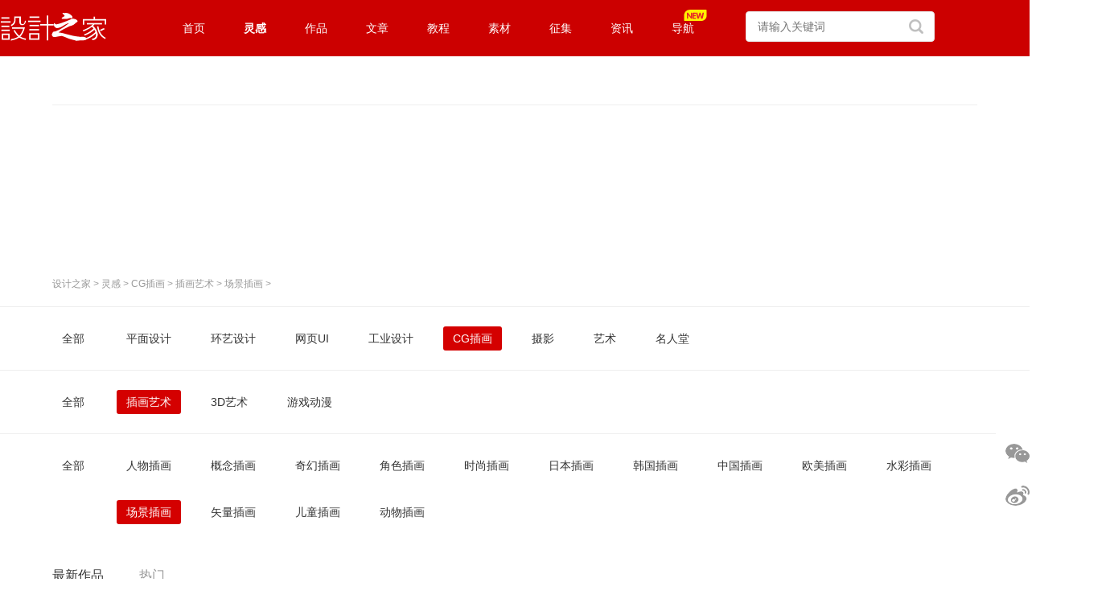

--- FILE ---
content_type: text/html
request_url: https://www.sj33.cn/cg/chys/cjch/
body_size: 8909
content:
<!DOCTYPE html>
<html>
<head>
<meta http-equiv="content-type" content="text/html; charset=utf-8"/>
<title>场景插画 - 设计之家</title>
<meta name="keywords" content=""/>
<meta name="description" content=""/>
<link rel="stylesheet" type="text/css" href="/css/style.css">
<link rel="stylesheet" type="text/css" href="/css/home.css"/>
<link rel="stylesheet" type="text/css" href="/css/list.css"/>
<link href="https://work.sj33.cn/asset/vendor/layui/css/layui.css" rel="stylesheet" type="text/css">
<link href="https://work.sj33.cn/asset/pc/front/css/top_nav.css" rel="stylesheet" type="text/css">
<link href="https://work.sj33.cn/asset/vendor/iconfont/iconfont.css" rel="stylesheet" type="text/css">
<SCRIPT src="https://libs.baidu.com/jquery/2.0.0/jquery.min.js" type="text/javascript"></SCRIPT>
<script type="text/javascript" src="/js/jquery1.js"></script>
<script src="https://work.sj33.cn/asset/pc/front/js/head.js"></script>
<script src="/js/load_user.js"></script>
<script src="/js/home_change.js"></script>
<script type="text/javascript" src="/js/a.js"></script>
<script type="text/javascript" charset="UTF-8" src="https://cdn.wwads.cn/js/makemoney.js" async></script>
<script type="text/javascript">
var mobileAgent = new Array("iphone", "ipod", "ipad", "android", "mobile", "blackberry", "webos", "incognito", "webmate", "bada", "nokia", "lg", "ucweb", "skyfire");
var browser = navigator.userAgent.toLowerCase(); 
var isMobile = false; 
for (var i=0; i<mobileAgent.length; i++){ if (browser.indexOf(mobileAgent[i])!=-1){ isMobile = true; 
//alert(mobileAgent[i]); 
location.href = 'http://m.sj33.cn/cg/chys/cjch/';
break; } } 
</script>
<script language="javascript" src="/js/jquery-code.js"></script>
<script>
    var _hmt = _hmt || [];
    (function () {
        var hm = document.createElement("script");
        hm.src = "https://hm.baidu.com/hm.js?32bdb1892164631690e25a7c7a5fd2f6";
        var s = document.getElementsByTagName("script")[0];
        s.parentNode.insertBefore(hm, s);
    })();
</script>
</head>
<body id="common">
<header class="liang_cl header">
    <nav class="liang_cl">
        <div class="liang_logo">
            <a href="/">
                <img src="https://work.sj33.cn/asset/pc/front/image/logo.svg" height="35" width="133">
            </a>
        </div>
        <div class="liang_top_menu_wrap">
            <ul>
    <li><a href="/">首页</a></li>
                <li class="selected">
                    <a href="https://www.sj33.cn/idea">灵感</a>
                    <div class="liang_second_menu_wrap liang_hide">
                        <p>
                            <a href="https://www.sj33.cn/article">平面设计</a>
                        </p>
                        <p>
                            <a href="https://www.sj33.cn/architecture">环艺设计</a>
                        </p>
                        <p>
                            <a href="https://www.sj33.cn/industry">工业设计</a>
                        </p>
                        <p>
                            <a href="https://www.sj33.cn/cg">CG插画</a>
                        </p>
                        <p>
                            <a href="https://www.sj33.cn/digital">网页UI</a>
                        </p>
                        <p>
                            <a href="https://www.sj33.cn/dphoto">摄影</a>
                        </p>
                        <p>
                            <a href="https://www.sj33.cn/ys">艺术</a>
                        </p>
                        <p>
                            <a href="https://www.sj33.cn/mrt">名人堂</a>
                        </p>
                    </div>
                </li>
<li>
                    <a href="https://work.sj33.cn">作品</a>
                    <div class="liang_second_menu_wrap liang_hide">
                        <p>
                            <a href="https://work.sj33.cn/list1-0">平面设计</a>
                        </p>
                        <p>
                            <a href="https://work.sj33.cn/list4-0">空间设计</a>
                        </p>
                        <p>
                            <a href="https://work.sj33.cn/list12-0">UI/UX</a>
                        </p>
                        <p>
                            <a href="https://work.sj33.cn/list6-0">网页设计</a>
                        </p>
                        <p>
                            <a href="https://work.sj33.cn/list24-0">电商视觉</a>
                        </p>
                        <p>
                            <a href="https://work.sj33.cn/list7-0">工业/产品</a>
                        </p>
                        <p>
                            <a href="https://work.sj33.cn/list8-0">插画动漫</a>
                        </p>
                        <p>
                            <a href="https://work.sj33.cn/list9-0">摄影</a>
                        </p>
                        <p>
                            <a href="https://work.sj33.cn/list10-0">艺术</a>
                        </p>                 
                        <p>
                    <a href="https://work.sj33.cn/article/list0-0">文章</a>
                        </p>                        
                    </div>
                </li>
                <li>
                    <a href="https://www.sj33.cn/archives">文章</a>
                </li>                
                <li>
                    <a href="https://www.sj33.cn/jc">教程</a>
                    <div class="liang_second_menu_wrap liang_hide">
                        <p>
                            <a href="https://www.sj33.cn/jc/pmjc/ps">平面教程</a>
                        </p>
                        <p>
                            <a href="https://www.sj33.cn/jc/wyjc">网页教程</a>
                        </p>
                        <p>
                            <a href="https://www.sj33.cn/jc/dmtjc">多媒体教程</a>
                        </p>
                        <p>
                            <a href="https://www.sj33.cn/jc/yqjs">印前技术</a>
                        </p>
                        <p>
                            <a href="https://www.sj33.cn/jc/yqjs">PS教程</a>
                        </p>
                        <p>
                            <a href="https://www.sj33.cn/jc/pmjc/ai">Illustrator教程</a>
                        </p>
                    </div>
                </li>
                <li>
                    <a href="https://www.sj33.cn/sc">素材</a>
                    <div class="liang_second_menu_wrap liang_hide">
                        <p>
                            <a href="https://www.sj33.cn/sc/slsc">矢量素材</a>
                        </p>
                        <p>
                            <a href="https://www.sj33.cn/sc/logo">矢量标志</a>
                        </p>
                        <p>
                            <a href="https://www.sj33.cn/sc/psd">PSD素材</a>
                        </p>
                        <p>
                            <a href="https://www.sj33.cn/sc/png">PNG图标素材</a>
                        </p>
                        <p>
                            <a href="https://www.sj33.cn/sc/gif">GIF图标素材</a>
                        </p>
                        <p>
                            <a href="https://www.sj33.cn/sc/qtsc">其他素材</a>
                        </p>
                        <p>
                            <a href="https://www.sj33.cn/sc/Wallpaper">壁纸下载</a>
                        </p>
                        <p>
                            <a href="https://www.sj33.cn/sc/ps">PS素材</a>
                        </p>
                    </div>
                </li>
                <li>
                    <a href="https://www.sj33.cn/sjjs">征集</a>
                    <div class="liang_second_menu_wrap liang_hide">
                        <p>
                            <a href="https://www.sj33.cn/sjjs/sjjs">平面征集</a>
                        </p>
                        <p>
                            <a href="https://www.sj33.cn/sjjs/gyzj">工业征集</a>
                        </p>
                        <p>
                            <a href="https://www.sj33.cn/sjjs/hyzj">环境艺术</a>
                        </p>
                        <p>
                            <a href="https://www.sj33.cn/sjjs/other">其它征集</a>
                        </p>
                        <p>
                            <a href="https://www.sj33.cn/sjjs/sjjx">设计揭晓</a>
                        </p>
                    </div>
                </li>
                <li>
                    <a href="https://www.sj33.cn/news">资讯</a>
                </li>                
                <li>
         <a href="https://hao.sj33.cn"> <i style="width:45px; height: 14px; display: inline-block;background: url(//images.sj33.cn/img/icon_new3.svg) no-repeat 50%/100%;vertical-align: middle;
    position: absolute;top: 12px; "></i>
                   导航</a>
                </li>
            </ul>
        </div>
        <div class="liang_search">
            <div class="search1">
                <form action="https://www.sj33.cn/ss.php" target="_blank">
                    <input type="hidden" name="s" value="5844175569310651634">
                    <input type="hidden" name="ie" value="utf-8">
                    <input type="text" name="q" class="key_input" placeholder="请输入关键词">
                    <input type="submit" value=" " class="c_btn">
                </form>
            </div>
        </div>
        <div class="liang_user h-user"></div>
    </nav>
</header>

<!-- ********网页顶部代码结束******** -->
<!-- ********网页中部代码开始******** -->
<div class="ljad3">
<div class="_aqtbdrhnb2n"></div>
<script type="text/javascript">
    (window.slotbydup = window.slotbydup || []).push({
        id: "u6473608",
        container: "_aqtbdrhnb2n",
        async: true
    });
</script>
<!-- 多条广告如下脚本只需引入一次 -->
<script type="text/javascript" src="//cpro.baidustatic.com/cpro/ui/cm.js" async="async" defer="defer" >
</script>
</div>
<script>sj("lm-top");</script>
<div class="lion_wrap" style="padding: 30px 0 180px 0;">
<div id="tpimgtop1"><script type="text/javascript" src="//1.sj33.net/source/q/resource/liimn/openjs/dh_k.js"></script></div>
<div id="tpimgtop2"><script type="text/javascript" src="//1.sj33.net/production/p/resource/k/hhlmc-g/source/h.js"></script></div>
</div>
  <div id="loat1"><a href="/">设计之家</a> > <a href='/idea/'>灵感</a> > <a href='/cg/'>CG插画</a> > <a href='/cg/chys/'>插画艺术</a> > <a href='/cg/chys/cjch/'>场景插画</a> > </div>
<div class="lion_search_bar"><div class="lion_search_wrap"><ul><li><a href="/idea">全部</a></li></ul><ul><li><a href='/article'>平面设计</a></li><li><a href='/architecture'>环艺设计</a></li><li><a href='/digital'>网页UI</a></li><li><a href='/industry'>工业设计</a></li><li class='selected'><a href='/cg'>CG插画</a></li><li><a href='/dphoto'>摄影</a></li><li><a href='/ys'>艺术</a></li><li><a href='/mrt'>名人堂</a></li></ul></div></div><div class="lion_search_bar"><div class="lion_search_wrap"><ul><li><a href="/cg">全部</a></li></ul><ul><li class='selected'><a href='/cg/chys'>插画艺术</a></li><li><a href='/cg/sdys'>3D艺术</a></li><li><a href='/cg/yxdm'>游戏动漫</a></li></ul></div></div><div class="lion_search_bar"><div class="lion_search_wrap"><ul><li><a href="/cg/chys">全部</a></li></ul><ul><li><a href='/cg/chys/rwch'>人物插画</a></li><li><a href='/cg/chys/glch'>概念插画</a></li><li><a href='/cg/chys/qhch'>奇幻插画</a></li><li><a href='/cg/chys/jsch'>角色插画</a></li><li><a href='/cg/chys/ssch'>时尚插画</a></li><li><a href='/cg/chys/rbch'>日本插画</a></li><li><a href='/cg/chys/hgch'>韩国插画</a></li><li><a href='/cg/chys/zgch'>中国插画</a></li><li><a href='/cg/chys/omch'>欧美插画</a></li><li><a href='/cg/chys/scch'>水彩插画</a></li><li class='selected'><a href='/cg/chys/cjch'>场景插画</a></li><li><a href='/cg/chys/slch'>矢量插画</a></li><li><a href='/cg/chys/etch'>儿童插画</a></li><li><a href='/cg/chys/dongwu'>动物插画</a></li></ul></div></div>
<div class="lion_wrap">
    <div class="lion_list_menus" style="margin-bottom: 0">
        <ul class="menu nav-inline">
            <li><a class="current change_zuopin" href="javascript:;">最新作品</a></li>
            <li><a class="change_zuopin" href="javascript:;">热门</a></li>
        </ul>
    </div>
</div>
<div style="width: 100%; background: #f6f6f6; padding: 20px 0 40px 0;">
    <div class="lion_wrap" style="padding: 0;">
        <div class="clearfix last_js_zuopin" style="margin-top: -20px;">
  <div class="lion_zuopin_card"><div class="wwads-cn wwads-vertical" data-id="319" style="width:270px;height:305px;margin-top: 0;background-color: var(--color-white);"></div><style>.wwads-img img {width: 270px;height:200px;;margin-top: -10px;}</style></div>
            <div class="lion_zuopin_card">
                <div class="lion_zuopin_card_background">
                    <a class="zuopin_link" target="_blank" title="Kohei Ohmori超现实铅笔画作品" href="/cg/chys/cjch/202502/61121.html">
                        <div class="lion_zuopin_card_image" style="display: block; background-image: url('//images.sj33.cn/uploads/202502/7-25022400415LZ.jpg');"></div>
                    </a>
                </div>
                <h3><a class="zuopin_link" target="_blank" title="Kohei Ohmori超现实铅笔画作品" href="/cg/chys/cjch/202502/61121.html">Kohei Ohmori超现实铅笔画作品</a></h3>
                <time><a href="/cg/" target="_blank">CG插画</a> - <a href="/cg/chys/cjch/" target="_blank">场景插画</a> | 2025-02-24</time>
            </div><div class="lion_zuopin_card">
                <div class="lion_zuopin_card_background">
                    <a class="zuopin_link" target="_blank" title="满满治愈感！Alariko美丽的插画作品欣赏" href="/cg/chys/cjch/202208/59167.html">
                        <div class="lion_zuopin_card_image" style="display: block; background-image: url('//images.sj33.cn/uploads/202208/7-220P3231Q12F.jpg');"></div>
                    </a>
                </div>
                <h3><a class="zuopin_link" target="_blank" title="满满治愈感！Alariko美丽的插画作品欣赏" href="/cg/chys/cjch/202208/59167.html">满满治愈感！Alariko美丽的插画作品欣赏</a></h3>
                <time><a href="/cg/" target="_blank">CG插画</a> - <a href="/cg/chys/cjch/" target="_blank">场景插画</a> | 2022-08-03</time>
            </div><div class="lion_zuopin_card">
                <div class="lion_zuopin_card_background">
                    <a class="zuopin_link" target="_blank" title="Makers Company：邮票风格的世界城市插画" href="/cg/chys/cjch/202207/59138.html">
                        <div class="lion_zuopin_card_image" style="display: block; background-image: url('//images.sj33.cn/uploads/202207/7-220HZ02IV34.jpg');"></div>
                    </a>
                </div>
                <h3><a class="zuopin_link" target="_blank" title="Makers Company：邮票风格的世界城市插画" href="/cg/chys/cjch/202207/59138.html">Makers Company：邮票风格的世界城市插画</a></h3>
                <time><a href="/cg/" target="_blank">CG插画</a> - <a href="/cg/chys/cjch/" target="_blank">场景插画</a> | 2022-07-29</time>
            </div><div class="lion_zuopin_card">
                <div class="lion_zuopin_card_background">
                    <a class="zuopin_link" target="_blank" title="Nicolas Castell日式风格的精彩插画作品" href="/cg/chys/cjch/202201/58182.html">
                        <div class="lion_zuopin_card_image" style="display: block; background-image: url('//images.sj33.cn/uploads/202201/7-220114200055E1.jpg');"></div>
                    </a>
                </div>
                <h3><a class="zuopin_link" target="_blank" title="Nicolas Castell日式风格的精彩插画作品" href="/cg/chys/cjch/202201/58182.html">Nicolas Castell日式风格的精彩插画作品</a></h3>
                <time><a href="/cg/" target="_blank">CG插画</a> - <a href="/cg/chys/cjch/" target="_blank">场景插画</a> | 2022-01-14</time>
            </div><div class="lion_zuopin_card">
                <div class="lion_zuopin_card_background">
                    <a class="zuopin_link" target="_blank" title="极富生活气息！巴西插画师Flavio Remontti作品欣赏" href="/cg/chys/cjch/202201/58169.html">
                        <div class="lion_zuopin_card_image" style="display: block; background-image: url('//images.sj33.cn/uploads/202201/7-2201131IS9529.jpg');"></div>
                    </a>
                </div>
                <h3><a class="zuopin_link" target="_blank" title="极富生活气息！巴西插画师Flavio Remontti作品欣赏" href="/cg/chys/cjch/202201/58169.html">极富生活气息！巴西插画师Flavio Remontti作品欣赏</a></h3>
                <time><a href="/cg/" target="_blank">CG插画</a> - <a href="/cg/chys/cjch/" target="_blank">场景插画</a> | 2022-01-13</time>
            </div><div class="lion_zuopin_card">
                <div class="lion_zuopin_card_background">
                    <a class="zuopin_link" target="_blank" title="首尔之夜! Coen Pohl韩国风情插画作品" href="/cg/chys/cjch/202110/57736.html">
                        <div class="lion_zuopin_card_image" style="display: block; background-image: url('//images.sj33.cn/uploads/202110/7-211030014633600.jpg');"></div>
                    </a>
                </div>
                <h3><a class="zuopin_link" target="_blank" title="首尔之夜! Coen Pohl韩国风情插画作品" href="/cg/chys/cjch/202110/57736.html">首尔之夜! Coen Pohl韩国风情插画作品</a></h3>
                <time><a href="/cg/" target="_blank">CG插画</a> - <a href="/cg/chys/cjch/" target="_blank">场景插画</a> | 2021-10-30</time>
            </div><div class="lion_zuopin_card">
                <div class="lion_zuopin_card_background">
                    <a class="zuopin_link" target="_blank" title="Tom Clohosy Cole时尚人物场景插画作品" href="/cg/chys/cjch/202109/57541.html">
                        <div class="lion_zuopin_card_image" style="display: block; background-image: url('//images.sj33.cn/uploads/202109/7-210921093425227.jpg');"></div>
                    </a>
                </div>
                <h3><a class="zuopin_link" target="_blank" title="Tom Clohosy Cole时尚人物场景插画作品" href="/cg/chys/cjch/202109/57541.html">Tom Clohosy Cole时尚人物场景插画作品</a></h3>
                <time><a href="/cg/" target="_blank">CG插画</a> - <a href="/cg/chys/cjch/" target="_blank">场景插画</a> | 2021-09-21</time>
            </div><div class="lion_zuopin_card">
                <div class="lion_zuopin_card_background">
                    <a class="zuopin_link" target="_blank" title="东京幻影! Romain Trystram系列插画欣赏" href="/cg/chys/cjch/202108/57377.html">
                        <div class="lion_zuopin_card_image" style="display: block; background-image: url('//images.sj33.cn/uploads/202108/7-210P1200615c4.jpg');"></div>
                    </a>
                </div>
                <h3><a class="zuopin_link" target="_blank" title="东京幻影! Romain Trystram系列插画欣赏" href="/cg/chys/cjch/202108/57377.html">东京幻影! Romain Trystram系列插画欣赏</a></h3>
                <time><a href="/cg/" target="_blank">CG插画</a> - <a href="/cg/chys/cjch/" target="_blank">场景插画</a> | 2021-08-01</time>
            </div><div class="lion_zuopin_card">
                <div class="lion_zuopin_card_background">
                    <a class="zuopin_link" target="_blank" title="讽刺和批判！Elia Colombo内涵插画作品欣赏" href="/cg/chys/cjch/202012/55404.html">
                        <div class="lion_zuopin_card_image" style="display: block; background-image: url('//images.sj33.cn/uploads/202012/7-201201231227.jpg');"></div>
                    </a>
                </div>
                <h3><a class="zuopin_link" target="_blank" title="讽刺和批判！Elia Colombo内涵插画作品欣赏" href="/cg/chys/cjch/202012/55404.html">讽刺和批判！Elia Colombo内涵插画作品欣赏</a></h3>
                <time><a href="/cg/" target="_blank">CG插画</a> - <a href="/cg/chys/cjch/" target="_blank">场景插画</a> | 2020-12-01</time>
            </div><div class="lion_zuopin_card">
                <div class="lion_zuopin_card_background">
                    <a class="zuopin_link" target="_blank" title="Denys Onyshchenko 3D建筑和场景插画作品" href="/cg/chys/cjch/202011/55286.html">
                        <div class="lion_zuopin_card_image" style="display: block; background-image: url('//images.sj33.cn/uploads/202011/7-201124211J3E2.jpg');"></div>
                    </a>
                </div>
                <h3><a class="zuopin_link" target="_blank" title="Denys Onyshchenko 3D建筑和场景插画作品" href="/cg/chys/cjch/202011/55286.html">Denys Onyshchenko 3D建筑和场景插画作品</a></h3>
                <time><a href="/cg/" target="_blank">CG插画</a> - <a href="/cg/chys/cjch/" target="_blank">场景插画</a> | 2020-11-24</time>
            </div><div class="lion_zuopin_card">
                <div class="lion_zuopin_card_background">
                    <a class="zuopin_link" target="_blank" title="Eric Pautz梦幻场景插画作品欣赏" href="/cg/chys/cjch/202011/55285.html">
                        <div class="lion_zuopin_card_image" style="display: block; background-image: url('//images.sj33.cn/uploads/202011/7-2011241644063R.jpg');"></div>
                    </a>
                </div>
                <h3><a class="zuopin_link" target="_blank" title="Eric Pautz梦幻场景插画作品欣赏" href="/cg/chys/cjch/202011/55285.html">Eric Pautz梦幻场景插画作品欣赏</a></h3>
                <time><a href="/cg/" target="_blank">CG插画</a> - <a href="/cg/chys/cjch/" target="_blank">场景插画</a> | 2020-11-24</time>
            </div><div class="lion_zuopin_card">
                <div class="lion_zuopin_card_background">
                    <a class="zuopin_link" target="_blank" title="建筑插画欣赏：Muhammed Sajid画笔下的建筑大师赖特作品" href="/cg/chys/cjch/202010/54579.html">
                        <div class="lion_zuopin_card_image" style="display: block; background-image: url('//images.sj33.cn/uploads/202010/7-2010160S110212.jpg');"></div>
                    </a>
                </div>
                <h3><a class="zuopin_link" target="_blank" title="建筑插画欣赏：Muhammed Sajid画笔下的建筑大师赖特作品" href="/cg/chys/cjch/202010/54579.html">建筑插画欣赏：Muhammed Sajid画笔下的建筑大师赖特作品</a></h3>
                <time><a href="/cg/" target="_blank">CG插画</a> - <a href="/cg/chys/cjch/" target="_blank">场景插画</a> | 2020-10-16</time>
            </div><div class="lion_zuopin_card">
                <div class="lion_zuopin_card_background">
                    <a class="zuopin_link" target="_blank" title="精彩的3D场景！东京设计学院（TDA）学校指南插画设计" href="/cg/chys/cjch/202008/53820.html">
                        <div class="lion_zuopin_card_image" style="display: block; background-image: url('//images.sj33.cn/uploads/202008/7-200R5215042c3.jpg');"></div>
                    </a>
                </div>
                <h3><a class="zuopin_link" target="_blank" title="精彩的3D场景！东京设计学院（TDA）学校指南插画设计" href="/cg/chys/cjch/202008/53820.html">精彩的3D场景！东京设计学院（TDA）学校指南插画设计</a></h3>
                <time><a href="/cg/" target="_blank">CG插画</a> - <a href="/cg/chys/cjch/" target="_blank">场景插画</a> | 2020-08-25</time>
            </div><div class="lion_zuopin_card">
                <div class="lion_zuopin_card_background">
                    <a class="zuopin_link" target="_blank" title="体素与像素结合，RGZNSK场景插画作品" href="/cg/chys/cjch/202008/53746.html">
                        <div class="lion_zuopin_card_image" style="display: block; background-image: url('//images.sj33.cn/uploads/202008/7-200QG92952.jpg');"></div>
                    </a>
                </div>
                <h3><a class="zuopin_link" target="_blank" title="体素与像素结合，RGZNSK场景插画作品" href="/cg/chys/cjch/202008/53746.html">体素与像素结合，RGZNSK场景插画作品</a></h3>
                <time><a href="/cg/" target="_blank">CG插画</a> - <a href="/cg/chys/cjch/" target="_blank">场景插画</a> | 2020-08-17</time>
            </div><div class="lion_zuopin_card">
                <div class="lion_zuopin_card_background">
                    <a class="zuopin_link" target="_blank" title="梦幻的绿色森林！Justyna Hołubowska插画作品" href="/cg/chys/cjch/202007/53532.html">
                        <div class="lion_zuopin_card_image" style="display: block; background-image: url('//images.sj33.cn/uploads/202007/7-200H4102RbL.jpg');"></div>
                    </a>
                </div>
                <h3><a class="zuopin_link" target="_blank" title="梦幻的绿色森林！Justyna Hołubowska插画作品" href="/cg/chys/cjch/202007/53532.html">梦幻的绿色森林！Justyna Hołubowska插画作品</a></h3>
                <time><a href="/cg/" target="_blank">CG插画</a> - <a href="/cg/chys/cjch/" target="_blank">场景插画</a> | 2020-07-24</time>
            </div><div class="lion_zuopin_card">
                <div class="lion_zuopin_card_background">
                    <a class="zuopin_link" target="_blank" title="电影般的场景感！Svetlana Snezhkova插画作品欣赏" href="/cg/chys/cjch/202007/53476.html">
                        <div class="lion_zuopin_card_image" style="display: block; background-image: url('//images.sj33.cn/uploads/202007/7-200GQ03504O9.jpg');"></div>
                    </a>
                </div>
                <h3><a class="zuopin_link" target="_blank" title="电影般的场景感！Svetlana Snezhkova插画作品欣赏" href="/cg/chys/cjch/202007/53476.html">电影般的场景感！Svetlana Snezhkova插画作品欣赏</a></h3>
                <time><a href="/cg/" target="_blank">CG插画</a> - <a href="/cg/chys/cjch/" target="_blank">场景插画</a> | 2020-07-18</time>
            </div><div class="lion_zuopin_card">
                <div class="lion_zuopin_card_background">
                    <a class="zuopin_link" target="_blank" title="LV与插画家一起环游世界" href="/cg/chys/cjch/202005/52956.html">
                        <div class="lion_zuopin_card_image" style="display: block; background-image: url('//images.sj33.cn/uploads/202005/7-200505133634.jpg');"></div>
                    </a>
                </div>
                <h3><a class="zuopin_link" target="_blank" title="LV与插画家一起环游世界" href="/cg/chys/cjch/202005/52956.html">LV与插画家一起环游世界</a></h3>
                <time><a href="/cg/" target="_blank">CG插画</a> - <a href="/cg/chys/cjch/" target="_blank">场景插画</a> | 2020-05-05</time>
            </div><div class="lion_zuopin_card">
                <div class="lion_zuopin_card_background">
                    <a class="zuopin_link" target="_blank" title="波兰艺术家Mateusz Kolek​插画中的香港风情" href="/cg/chys/cjch/202004/52802.html">
                        <div class="lion_zuopin_card_image" style="display: block; background-image: url('//images.sj33.cn/uploads/202004/7_041215530YI8.jpg');"></div>
                    </a>
                </div>
                <h3><a class="zuopin_link" target="_blank" title="波兰艺术家Mateusz Kolek​插画中的香港风情" href="/cg/chys/cjch/202004/52802.html">波兰艺术家Mateusz Kolek​插画中的香港风情</a></h3>
                <time><a href="/cg/" target="_blank">CG插画</a> - <a href="/cg/chys/cjch/" target="_blank">场景插画</a> | 2020-04-12</time>
            </div><div class="lion_zuopin_card">
                <div class="lion_zuopin_card_background">
                    <a class="zuopin_link" target="_blank" title="生动的光影！Jenny Yu插画作品欣赏" href="/cg/chys/cjch/202004/52757.html">
                        <div class="lion_zuopin_card_image" style="display: block; background-image: url('//images.sj33.cn/uploads/202004/7_040614515IE9.jpg');"></div>
                    </a>
                </div>
                <h3><a class="zuopin_link" target="_blank" title="生动的光影！Jenny Yu插画作品欣赏" href="/cg/chys/cjch/202004/52757.html">生动的光影！Jenny Yu插画作品欣赏</a></h3>
                <time><a href="/cg/" target="_blank">CG插画</a> - <a href="/cg/chys/cjch/" target="_blank">场景插画</a> | 2020-04-06</time>
            </div><div class="lion_zuopin_card">
                <div class="lion_zuopin_card_background">
                    <a class="zuopin_link" target="_blank" title="温馨的画风！Tommy Kim街景插画作品" href="/cg/chys/cjch/202003/52614.html">
                        <div class="lion_zuopin_card_image" style="display: block; background-image: url('//images.sj33.cn/uploads/202003/7_031P0002M947.jpg');"></div>
                    </a>
                </div>
                <h3><a class="zuopin_link" target="_blank" title="温馨的画风！Tommy Kim街景插画作品" href="/cg/chys/cjch/202003/52614.html">温馨的画风！Tommy Kim街景插画作品</a></h3>
                <time><a href="/cg/" target="_blank">CG插画</a> - <a href="/cg/chys/cjch/" target="_blank">场景插画</a> | 2020-03-17</time>
            </div><div class="lion_zuopin_card">
                <div class="lion_zuopin_card_background">
                    <a class="zuopin_link" target="_blank" title="低多边形风格! 美国国家公园主题插画设计" href="/cg/chys/cjch/202003/52519.html">
                        <div class="lion_zuopin_card_image" style="display: block; background-image: url('//images.sj33.cn/uploads/202003/7_03061449362623.jpg');"></div>
                    </a>
                </div>
                <h3><a class="zuopin_link" target="_blank" title="低多边形风格! 美国国家公园主题插画设计" href="/cg/chys/cjch/202003/52519.html">低多边形风格! 美国国家公园主题插画设计</a></h3>
                <time><a href="/cg/" target="_blank">CG插画</a> - <a href="/cg/chys/cjch/" target="_blank">场景插画</a> | 2020-03-06</time>
            </div><div class="lion_zuopin_card">
                <div class="lion_zuopin_card_background">
                    <a class="zuopin_link" target="_blank" title="细腻怀旧风！日本插画师豊井祐太动态像素画作品" href="/cg/chys/cjch/202003/52494.html">
                        <div class="lion_zuopin_card_image" style="display: block; background-image: url('//images.sj33.cn/uploads/202003/7-200303194I1.gif');"></div>
                    </a>
                </div>
                <h3><a class="zuopin_link" target="_blank" title="细腻怀旧风！日本插画师豊井祐太动态像素画作品" href="/cg/chys/cjch/202003/52494.html">细腻怀旧风！日本插画师豊井祐太动态像素画作品</a></h3>
                <time><a href="/cg/" target="_blank">CG插画</a> - <a href="/cg/chys/cjch/" target="_blank">场景插画</a> | 2020-03-03</time>
            </div><div class="lion_zuopin_card">
                <div class="lion_zuopin_card_background">
                    <a class="zuopin_link" target="_blank" title="Kirokaze pixel动态像素画作品" href="/cg/chys/cjch/202002/52311.html">
                        <div class="lion_zuopin_card_image" style="display: block; background-image: url('//images.sj33.cn/uploads/202002/7-20020H30412.gif');"></div>
                    </a>
                </div>
                <h3><a class="zuopin_link" target="_blank" title="Kirokaze pixel动态像素画作品" href="/cg/chys/cjch/202002/52311.html">Kirokaze pixel动态像素画作品</a></h3>
                <time><a href="/cg/" target="_blank">CG插画</a> - <a href="/cg/chys/cjch/" target="_blank">场景插画</a> | 2020-02-07</time>
            </div><div class="lion_zuopin_card">
                <div class="lion_zuopin_card_background">
                    <a class="zuopin_link" target="_blank" title="天空作为画布 Thomas Lamadieu仰望天空的创意插画" href="/cg/chys/cjch/201912/52016.html">
                        <div class="lion_zuopin_card_image" style="display: block; background-image: url('//images.sj33.cn/uploads/201912/7_1214223SCA3.jpg');"></div>
                    </a>
                </div>
                <h3><a class="zuopin_link" target="_blank" title="天空作为画布 Thomas Lamadieu仰望天空的创意插画" href="/cg/chys/cjch/201912/52016.html">天空作为画布 Thomas Lamadieu仰望天空的创意插画</a></h3>
                <time><a href="/cg/" target="_blank">CG插画</a> - <a href="/cg/chys/cjch/" target="_blank">场景插画</a> | 2019-12-14</time>
            </div><div class="lion_zuopin_card">
                <div class="lion_zuopin_card_background">
                    <a class="zuopin_link" target="_blank" title="波兰画师Mateusz Urbanowicz的日系风格插画" href="/cg/chys/cjch/201912/51919.html">
                        <div class="lion_zuopin_card_image" style="display: block; background-image: url('//images.sj33.cn/uploads/201912/7_1203214152F05.jpg');"></div>
                    </a>
                </div>
                <h3><a class="zuopin_link" target="_blank" title="波兰画师Mateusz Urbanowicz的日系风格插画" href="/cg/chys/cjch/201912/51919.html">波兰画师Mateusz Urbanowicz的日系风格插画</a></h3>
                <time><a href="/cg/" target="_blank">CG插画</a> - <a href="/cg/chys/cjch/" target="_blank">场景插画</a> | 2019-12-03</time>
            </div><div class="lion_zuopin_card">
                <div class="lion_zuopin_card_background">
                    <a class="zuopin_link" target="_blank" title="精妙的细节和色彩 Guy Shield生活场景插画" href="/cg/chys/cjch/201911/51848.html">
                        <div class="lion_zuopin_card_image" style="display: block; background-image: url('//images.sj33.cn/uploads/201911/7_11230935062644.jpg');"></div>
                    </a>
                </div>
                <h3><a class="zuopin_link" target="_blank" title="精妙的细节和色彩 Guy Shield生活场景插画" href="/cg/chys/cjch/201911/51848.html">精妙的细节和色彩 Guy Shield生活场景插画</a></h3>
                <time><a href="/cg/" target="_blank">CG插画</a> - <a href="/cg/chys/cjch/" target="_blank">场景插画</a> | 2019-11-23</time>
            </div> 
<div class="lion_zuopin_card"><script type="text/javascript" src="//1.sj33.net/common/x/static/spp-k-y/openjs/hkh.js"></script></div> 
        </div>
        <div class="clearfix last_js_zuopin" style="margin-top: -20px; display: none">
            <div class="lion_zuopin_card">
                <div class="lion_zuopin_card_background">
                    <a class="zuopin_link" target="_blank" title="50张精美的森林和热带雨林CG风景欣赏" href="/cg/chys/cjch/201107/28491.html">
                        <div class="lion_zuopin_card_image" style="display: block; background-image: url('//images.sj33.cn/uploads/allimg/201107/20110729153528722_lit.jpg');"></div>
                    </a>
                </div>
                <h3><a class="zuopin_link" target="_blank" title="50张精美的森林和热带雨林CG风景欣赏" href="/cg/chys/cjch/201107/28491.html">50张精美的森林和热带雨林CG风景欣赏</a></h3>
                <time><a href="/cg/" target="_blank">CG插画</a> - <a href="/cg/chys/cjch/" target="_blank">场景插画</a> | 2011-07-29</time>
            </div>
<div class="lion_zuopin_card">
                <div class="lion_zuopin_card_background">
                    <a class="zuopin_link" target="_blank" title="36张惊人的自然场景CG作品" href="/cg/chys/cjch/200909/20842.html">
                        <div class="lion_zuopin_card_image" style="display: block; background-image: url('//images.sj33.cn/uploads/allimg/200909/2009091523505686_lit.jpg');"></div>
                    </a>
                </div>
                <h3><a class="zuopin_link" target="_blank" title="36张惊人的自然场景CG作品" href="/cg/chys/cjch/200909/20842.html">36张惊人的自然场景CG作品</a></h3>
                <time><a href="/cg/" target="_blank">CG插画</a> - <a href="/cg/chys/cjch/" target="_blank">场景插画</a> | 2009-09-15</time>
            </div>
<div class="lion_zuopin_card">
                <div class="lion_zuopin_card_background">
                    <a class="zuopin_link" target="_blank" title="灾难场景插画：世界末日" href="/cg/chys/cjch/201106/28217.html">
                        <div class="lion_zuopin_card_image" style="display: block; background-image: url('//images.sj33.cn/uploads/allimg/201106/20110621093216564_lit.jpg');"></div>
                    </a>
                </div>
                <h3><a class="zuopin_link" target="_blank" title="灾难场景插画：世界末日" href="/cg/chys/cjch/201106/28217.html">灾难场景插画：世界末日</a></h3>
                <time><a href="/cg/" target="_blank">CG插画</a> - <a href="/cg/chys/cjch/" target="_blank">场景插画</a> | 2011-06-21</time>
            </div>
<div class="lion_zuopin_card">
                <div class="lion_zuopin_card_background">
                    <a class="zuopin_link" target="_blank" title="40个浪漫的动漫场景插画设计" href="/cg/chys/cjch/201606/45512.html">
                        <div class="lion_zuopin_card_image" style="display: block; background-image: url('//images.sj33.cn/uploads/allimg/201606/7_060215120cV6.jpg');"></div>
                    </a>
                </div>
                <h3><a class="zuopin_link" target="_blank" title="40个浪漫的动漫场景插画设计" href="/cg/chys/cjch/201606/45512.html">40个浪漫的动漫场景插画设计</a></h3>
                <time><a href="/cg/" target="_blank">CG插画</a> - <a href="/cg/chys/cjch/" target="_blank">场景插画</a> | 2016-06-02</time>
            </div>
<div class="lion_zuopin_card">
                <div class="lion_zuopin_card_background">
                    <a class="zuopin_link" target="_blank" title="50个精美的冬天题材插画欣赏" href="/cg/chys/cjch/201103/27250.html">
                        <div class="lion_zuopin_card_image" style="display: block; background-image: url('//images.sj33.cn/uploads/allimg/201103/20110308153658634_lit.jpg');"></div>
                    </a>
                </div>
                <h3><a class="zuopin_link" target="_blank" title="50个精美的冬天题材插画欣赏" href="/cg/chys/cjch/201103/27250.html">50个精美的冬天题材插画欣赏</a></h3>
                <time><a href="/cg/" target="_blank">CG插画</a> - <a href="/cg/chys/cjch/" target="_blank">场景插画</a> | 2011-03-08</time>
            </div>
<div class="lion_zuopin_card">
                <div class="lion_zuopin_card_background">
                    <a class="zuopin_link" target="_blank" title="波兰画师Mateusz Urbanowicz的日系风格插画" href="/cg/chys/cjch/201912/51919.html">
                        <div class="lion_zuopin_card_image" style="display: block; background-image: url('//images.sj33.cn/uploads/201912/7_1203214152F05.jpg');"></div>
                    </a>
                </div>
                <h3><a class="zuopin_link" target="_blank" title="波兰画师Mateusz Urbanowicz的日系风格插画" href="/cg/chys/cjch/201912/51919.html">波兰画师Mateusz Urbanowicz的日系风格插画</a></h3>
                <time><a href="/cg/" target="_blank">CG插画</a> - <a href="/cg/chys/cjch/" target="_blank">场景插画</a> | 2019-12-03</time>
            </div>
<div class="lion_zuopin_card">
                <div class="lion_zuopin_card_background">
                    <a class="zuopin_link" target="_blank" title="满满治愈感！Alariko美丽的插画作品欣赏" href="/cg/chys/cjch/202208/59167.html">
                        <div class="lion_zuopin_card_image" style="display: block; background-image: url('//images.sj33.cn/uploads/202208/7-220P3231Q12F.jpg');"></div>
                    </a>
                </div>
                <h3><a class="zuopin_link" target="_blank" title="满满治愈感！Alariko美丽的插画作品欣赏" href="/cg/chys/cjch/202208/59167.html">满满治愈感！Alariko美丽的插画作品欣赏</a></h3>
                <time><a href="/cg/" target="_blank">CG插画</a> - <a href="/cg/chys/cjch/" target="_blank">场景插画</a> | 2022-08-03</time>
            </div>
<div class="lion_zuopin_card">
                <div class="lion_zuopin_card_background">
                    <a class="zuopin_link" target="_blank" title="细腻怀旧风！日本插画师豊井祐太动态像素画作品" href="/cg/chys/cjch/202003/52494.html">
                        <div class="lion_zuopin_card_image" style="display: block; background-image: url('//images.sj33.cn/uploads/202003/7-200303194I1.gif');"></div>
                    </a>
                </div>
                <h3><a class="zuopin_link" target="_blank" title="细腻怀旧风！日本插画师豊井祐太动态像素画作品" href="/cg/chys/cjch/202003/52494.html">细腻怀旧风！日本插画师豊井祐太动态像素画作品</a></h3>
                <time><a href="/cg/" target="_blank">CG插画</a> - <a href="/cg/chys/cjch/" target="_blank">场景插画</a> | 2020-03-03</time>
            </div>
<div class="lion_zuopin_card">
                <div class="lion_zuopin_card_background">
                    <a class="zuopin_link" target="_blank" title="40张漂亮的景观CG作品欣赏" href="/cg/chys/cjch/201104/27638.html">
                        <div class="lion_zuopin_card_image" style="display: block; background-image: url('//images.sj33.cn/uploads/allimg/201104/20110406105402323_lit.jpg');"></div>
                    </a>
                </div>
                <h3><a class="zuopin_link" target="_blank" title="40张漂亮的景观CG作品欣赏" href="/cg/chys/cjch/201104/27638.html">40张漂亮的景观CG作品欣赏</a></h3>
                <time><a href="/cg/" target="_blank">CG插画</a> - <a href="/cg/chys/cjch/" target="_blank">场景插画</a> | 2011-04-06</time>
            </div>
<div class="lion_zuopin_card">
                <div class="lion_zuopin_card_background">
                    <a class="zuopin_link" target="_blank" title="40个世界著名古迹水彩插画欣赏" href="/cg/chys/cjch/201607/45827.html">
                        <div class="lion_zuopin_card_image" style="display: block; background-image: url('//images.sj33.cn/uploads/allimg/201607/7_0GQ54H45B1.jpg');"></div>
                    </a>
                </div>
                <h3><a class="zuopin_link" target="_blank" title="40个世界著名古迹水彩插画欣赏" href="/cg/chys/cjch/201607/45827.html">40个世界著名古迹水彩插画欣赏</a></h3>
                <time><a href="/cg/" target="_blank">CG插画</a> - <a href="/cg/chys/cjch/" target="_blank">场景插画</a> | 2016-07-18</time>
            </div>
<div class="lion_zuopin_card">
                <div class="lion_zuopin_card_background">
                    <a class="zuopin_link" target="_blank" title="44个场景与环境创意插画设计" href="/cg/chys/cjch/201406/39253.html">
                        <div class="lion_zuopin_card_image" style="display: block; background-image: url('//images.sj33.cn/uploads/allimg/201406/7_06232359533M8.jpg');"></div>
                    </a>
                </div>
                <h3><a class="zuopin_link" target="_blank" title="44个场景与环境创意插画设计" href="/cg/chys/cjch/201406/39253.html">44个场景与环境创意插画设计</a></h3>
                <time><a href="/cg/" target="_blank">CG插画</a> - <a href="/cg/chys/cjch/" target="_blank">场景插画</a> | 2014-06-23</time>
            </div>
<div class="lion_zuopin_card">
                <div class="lion_zuopin_card_background">
                    <a class="zuopin_link" target="_blank" title="梦幻未来城市插画欣赏" href="/cg/chys/cjch/201407/39631.html">
                        <div class="lion_zuopin_card_image" style="display: block; background-image: url('//images.sj33.cn/uploads/allimg/201407/7_0H6151401TH.jpg');"></div>
                    </a>
                </div>
                <h3><a class="zuopin_link" target="_blank" title="梦幻未来城市插画欣赏" href="/cg/chys/cjch/201407/39631.html">梦幻未来城市插画欣赏</a></h3>
                <time><a href="/cg/" target="_blank">CG插画</a> - <a href="/cg/chys/cjch/" target="_blank">场景插画</a> | 2014-07-26</time>
            </div>
<div class="lion_zuopin_card">
                <div class="lion_zuopin_card_background">
                    <a class="zuopin_link" target="_blank" title="秋天风情的插画欣赏" href="/cg/chys/cjch/201111/29325.html">
                        <div class="lion_zuopin_card_image" style="display: block; background-image: url('//images.sj33.cn/uploads/allimg/201111/20111114205732574_lit.jpg');"></div>
                    </a>
                </div>
                <h3><a class="zuopin_link" target="_blank" title="秋天风情的插画欣赏" href="/cg/chys/cjch/201111/29325.html">秋天风情的插画欣赏</a></h3>
                <time><a href="/cg/" target="_blank">CG插画</a> - <a href="/cg/chys/cjch/" target="_blank">场景插画</a> | 2011-11-14</time>
            </div>
<div class="lion_zuopin_card">
                <div class="lion_zuopin_card_background">
                    <a class="zuopin_link" target="_blank" title="30张精美的战争、动作场景绘画作品" href="/cg/chys/cjch/201008/24304.html">
                        <div class="lion_zuopin_card_image" style="display: block; background-image: url('//images.sj33.cn/uploads/allimg/201008/20100825213357296_lit.jpg');"></div>
                    </a>
                </div>
                <h3><a class="zuopin_link" target="_blank" title="30张精美的战争、动作场景绘画作品" href="/cg/chys/cjch/201008/24304.html">30张精美的战争、动作场景绘画作品</a></h3>
                <time><a href="/cg/" target="_blank">CG插画</a> - <a href="/cg/chys/cjch/" target="_blank">场景插画</a> | 2010-08-25</time>
            </div>
<div class="lion_zuopin_card">
                <div class="lion_zuopin_card_background">
                    <a class="zuopin_link" target="_blank" title="漂亮壮观的数字绘画作品欣赏" href="/cg/chys/cjch/201004/22657.html">
                        <div class="lion_zuopin_card_image" style="display: block; background-image: url('//images.sj33.cn/uploads/allimg/201004/20100405215820459_lit.jpg');"></div>
                    </a>
                </div>
                <h3><a class="zuopin_link" target="_blank" title="漂亮壮观的数字绘画作品欣赏" href="/cg/chys/cjch/201004/22657.html">漂亮壮观的数字绘画作品欣赏</a></h3>
                <time><a href="/cg/" target="_blank">CG插画</a> - <a href="/cg/chys/cjch/" target="_blank">场景插画</a> | 2010-04-05</time>
            </div>
<div class="lion_zuopin_card">
                <div class="lion_zuopin_card_background">
                    <a class="zuopin_link" target="_blank" title="Rebecca Mock动态插画作品欣赏" href="/cg/chys/cjch/201404/38159.html">
                        <div class="lion_zuopin_card_image" style="display: block; background-image: url('//images.sj33.cn/uploads/allimg/201404/7-14040ZZU8.gif');"></div>
                    </a>
                </div>
                <h3><a class="zuopin_link" target="_blank" title="Rebecca Mock动态插画作品欣赏" href="/cg/chys/cjch/201404/38159.html">Rebecca Mock动态插画作品欣赏</a></h3>
                <time><a href="/cg/" target="_blank">CG插画</a> - <a href="/cg/chys/cjch/" target="_blank">场景插画</a> | 2014-04-09</time>
            </div>
<div class="lion_zuopin_card">
                <div class="lion_zuopin_card_background">
                    <a class="zuopin_link" target="_blank" title="40张瀑布插画作品" href="/cg/chys/cjch/201006/23465.html">
                        <div class="lion_zuopin_card_image" style="display: block; background-image: url('//images.sj33.cn/uploads/allimg/201006/20100610225229802_lit.jpg');"></div>
                    </a>
                </div>
                <h3><a class="zuopin_link" target="_blank" title="40张瀑布插画作品" href="/cg/chys/cjch/201006/23465.html">40张瀑布插画作品</a></h3>
                <time><a href="/cg/" target="_blank">CG插画</a> - <a href="/cg/chys/cjch/" target="_blank">场景插画</a> | 2010-06-10</time>
            </div>
<div class="lion_zuopin_card">
                <div class="lion_zuopin_card_background">
                    <a class="zuopin_link" target="_blank" title="Mariusz&nbsp;Kozik战争场景概念插画欣赏" href="/cg/chys/cjch/200907/20492.html">
                        <div class="lion_zuopin_card_image" style="display: block; background-image: url('//images.sj33.cn/uploads/allimg/200907/20090713020848725_lit.jpg');"></div>
                    </a>
                </div>
                <h3><a class="zuopin_link" target="_blank" title="Mariusz&nbsp;Kozik战争场景概念插画欣赏" href="/cg/chys/cjch/200907/20492.html">Mariusz&nbsp;Kozik战争场景概念插画欣赏</a></h3>
                <time><a href="/cg/" target="_blank">CG插画</a> - <a href="/cg/chys/cjch/" target="_blank">场景插画</a> | 2009-07-13</time>
            </div>
<div class="lion_zuopin_card">
                <div class="lion_zuopin_card_background">
                    <a class="zuopin_link" target="_blank" title="Stephen Gardner细腻画笔下的酒吧和咖啡馆" href="/cg/chys/cjch/201504/43601.html">
                        <div class="lion_zuopin_card_image" style="display: block; background-image: url('//images.sj33.cn/uploads/allimg/201504/7_041G500093F4.jpg');"></div>
                    </a>
                </div>
                <h3><a class="zuopin_link" target="_blank" title="Stephen Gardner细腻画笔下的酒吧和咖啡馆" href="/cg/chys/cjch/201504/43601.html">Stephen Gardner细腻画笔下的酒吧和咖啡馆</a></h3>
                <time><a href="/cg/" target="_blank">CG插画</a> - <a href="/cg/chys/cjch/" target="_blank">场景插画</a> | 2015-04-17</time>
            </div>
<div class="lion_zuopin_card">
                <div class="lion_zuopin_card_background">
                    <a class="zuopin_link" target="_blank" title="Alexander Rommel抽象奇幻自然风光插画" href="/cg/chys/cjch/201503/43338.html">
                        <div class="lion_zuopin_card_image" style="display: block; background-image: url('//images.sj33.cn/uploads/allimg/201503/7_033020052943W.jpg');"></div>
                    </a>
                </div>
                <h3><a class="zuopin_link" target="_blank" title="Alexander Rommel抽象奇幻自然风光插画" href="/cg/chys/cjch/201503/43338.html">Alexander Rommel抽象奇幻自然风光插画</a></h3>
                <time><a href="/cg/" target="_blank">CG插画</a> - <a href="/cg/chys/cjch/" target="_blank">场景插画</a> | 2015-03-30</time>
            </div>
<div class="lion_zuopin_card">
                <div class="lion_zuopin_card_background">
                    <a class="zuopin_link" target="_blank" title="Roberto Nieto幻想场景插画欣赏" href="/cg/chys/cjch/201309/35339.html">
                        <div class="lion_zuopin_card_image" style="display: block; background-image: url('//images.sj33.cn/uploads/allimg/201309/7_092F954152362.jpg');"></div>
                    </a>
                </div>
                <h3><a class="zuopin_link" target="_blank" title="Roberto Nieto幻想场景插画欣赏" href="/cg/chys/cjch/201309/35339.html">Roberto Nieto幻想场景插画欣赏</a></h3>
                <time><a href="/cg/" target="_blank">CG插画</a> - <a href="/cg/chys/cjch/" target="_blank">场景插画</a> | 2013-09-27</time>
            </div>
<div class="lion_zuopin_card">
                <div class="lion_zuopin_card_background">
                    <a class="zuopin_link" target="_blank" title="27张漂亮的场景CG作品欣赏" href="/cg/chys/cjch/201011/25833.html">
                        <div class="lion_zuopin_card_image" style="display: block; background-image: url('//images.sj33.cn/uploads/allimg/201011/2010112209050026_lit.jpg');"></div>
                    </a>
                </div>
                <h3><a class="zuopin_link" target="_blank" title="27张漂亮的场景CG作品欣赏" href="/cg/chys/cjch/201011/25833.html">27张漂亮的场景CG作品欣赏</a></h3>
                <time><a href="/cg/" target="_blank">CG插画</a> - <a href="/cg/chys/cjch/" target="_blank">场景插画</a> | 2010-11-22</time>
            </div>
<div class="lion_zuopin_card">
                <div class="lion_zuopin_card_background">
                    <a class="zuopin_link" target="_blank" title="梦幻般的夏天插画欣赏" href="/cg/chys/cjch/201204/30739.html">
                        <div class="lion_zuopin_card_image" style="display: block; background-image: url('//images.sj33.cn/uploads/allimg/201204/20120412100319205_lit.png');"></div>
                    </a>
                </div>
                <h3><a class="zuopin_link" target="_blank" title="梦幻般的夏天插画欣赏" href="/cg/chys/cjch/201204/30739.html">梦幻般的夏天插画欣赏</a></h3>
                <time><a href="/cg/" target="_blank">CG插画</a> - <a href="/cg/chys/cjch/" target="_blank">场景插画</a> | 2012-04-12</time>
            </div>
<div class="lion_zuopin_card">
                <div class="lion_zuopin_card_background">
                    <a class="zuopin_link" target="_blank" title="25张漂亮的风景插画欣赏" href="/cg/chys/cjch/201009/24792.html">
                        <div class="lion_zuopin_card_image" style="display: block; background-image: url('//images.sj33.cn/uploads/allimg/201009/20100923234125704_lit.jpg');"></div>
                    </a>
                </div>
                <h3><a class="zuopin_link" target="_blank" title="25张漂亮的风景插画欣赏" href="/cg/chys/cjch/201009/24792.html">25张漂亮的风景插画欣赏</a></h3>
                <time><a href="/cg/" target="_blank">CG插画</a> - <a href="/cg/chys/cjch/" target="_blank">场景插画</a> | 2010-09-23</time>
            </div>
<div class="lion_zuopin_card">
                <div class="lion_zuopin_card_background">
                    <a class="zuopin_link" target="_blank" title="ic4design创意场景插画欣赏" href="/cg/chys/cjch/201109/28729.html">
                        <div class="lion_zuopin_card_image" style="display: block; background-image: url('//images.sj33.cn/uploads/allimg/201109/20110909155332355_lit.jpg');"></div>
                    </a>
                </div>
                <h3><a class="zuopin_link" target="_blank" title="ic4design创意场景插画欣赏" href="/cg/chys/cjch/201109/28729.html">ic4design创意场景插画欣赏</a></h3>
                <time><a href="/cg/" target="_blank">CG插画</a> - <a href="/cg/chys/cjch/" target="_blank">场景插画</a> | 2011-09-09</time>
            </div>
<div class="lion_zuopin_card">
                <div class="lion_zuopin_card_background">
                    <a class="zuopin_link" target="_blank" title="Tom&nbsp;Schole幻想概念CG场景设计" href="/cg/chys/cjch/201106/28141.html">
                        <div class="lion_zuopin_card_image" style="display: block; background-image: url('//images.sj33.cn/uploads/allimg/201106/20110607130235637_lit.jpg');"></div>
                    </a>
                </div>
                <h3><a class="zuopin_link" target="_blank" title="Tom&nbsp;Schole幻想概念CG场景设计" href="/cg/chys/cjch/201106/28141.html">Tom&nbsp;Schole幻想概念CG场景设计</a></h3>
                <time><a href="/cg/" target="_blank">CG插画</a> - <a href="/cg/chys/cjch/" target="_blank">场景插画</a> | 2011-06-07</time>
            </div>
<div class="lion_zuopin_card">
                <div class="lion_zuopin_card_background">
                    <a class="zuopin_link" target="_blank" title="Niken Anindita唯美风景插画作品" href="/cg/chys/cjch/201502/42660.html">
                        <div class="lion_zuopin_card_image" style="display: block; background-image: url('//images.sj33.cn/uploads/allimg/201502/7_021022424Y329.jpg');"></div>
                    </a>
                </div>
                <h3><a class="zuopin_link" target="_blank" title="Niken Anindita唯美风景插画作品" href="/cg/chys/cjch/201502/42660.html">Niken Anindita唯美风景插画作品</a></h3>
                <time><a href="/cg/" target="_blank">CG插画</a> - <a href="/cg/chys/cjch/" target="_blank">场景插画</a> | 2015-02-10</time>
            </div>
<div class="lion_zuopin_card">
                <div class="lion_zuopin_card_background">
                    <a class="zuopin_link" target="_blank" title="冬季主题插画作品欣赏" href="/cg/chys/cjch/201112/29725.html">
                        <div class="lion_zuopin_card_image" style="display: block; background-image: url('//images.sj33.cn/uploads/allimg/201112/2011122309042567_lit.jpg');"></div>
                    </a>
                </div>
                <h3><a class="zuopin_link" target="_blank" title="冬季主题插画作品欣赏" href="/cg/chys/cjch/201112/29725.html">冬季主题插画作品欣赏</a></h3>
                <time><a href="/cg/" target="_blank">CG插画</a> - <a href="/cg/chys/cjch/" target="_blank">场景插画</a> | 2011-12-23</time>
            </div>

        </div>
 <div style="padding:40px 0 0 60px;"><div class="_mk8aq185eh"></div>
<script type="text/javascript">
    (window.slotbydup = window.slotbydup || []).push({
        id: "u6473834",
        container: "_mk8aq185eh",
        async: true
    });
</script></div>
        <div id="lion_page" class="showpage" style="margin-top: 20px;">
<span class="current">1</span>
<a href='P2.html'>2</a>
<a href='P3.html'>3</a>
<a href='P4.html'>4</a>
<a href='P5.html'>5</a>

</div>
    </div>
<div class="lion_wrap" style="text-align: center;padding: 100px 0 50px 0;">
<script type="text/javascript" src="//1.sj33.net/common/fa/production/zcsg/common/j/resource/p_b.js"></script>
</div>
<div id="discover">更多发现</div>
<div style="width: 100%; background: #f6f6f6; padding: 20px 0 10px 0;">
    <div class="lion_wrap" style="padding: 0;">
        <div class="clearfix last_js_zuopin" style="margin-top: -20px;">
            <div class="lion_zuopin_card1">
                <div class="lion_zuopin_card1_background">
                    <a class="zuopin_link" target="_blank" title="扫码关注设计之家公众号" href="https://mp.weixin.qq.com/s/sVW_q2GTLaZbvycyvgXo4A"">
                        <div class="lion_zuopin_card1_image" style="display: block; background-image: url('//images.sj33.cn/img/gzh11.png');"></div>
                    </a>
                </div>
                <h3><a class="zuopin_link" target="_blank" title="扫码关注设计之家公众号" href="https://mp.weixin.qq.com/s/sVW_q2GTLaZbvycyvgXo4A"">扫码关注设计之家公众号</a></h3>
                           </div>
                <div id='tag87ce570b2147114ee57988dc3759b417'>
<div class="lion_zuopin_card1">
                <div class="lion_zuopin_card1_background">
                    <a class="zuopin_link" target="_blank" title="Tom Clohosy Cole时尚人物场景插画作品" href="/cg/chys/cjch/202109/57541.html">
                        <div class="lion_zuopin_card1_image" style="display: block; background-image: url('//images.sj33.cn/uploads/202109/7-210921093425227.jpg');"></div>
                    </a>
                </div>
                <h3><a class="zuopin_link" target="_blank" title="Tom Clohosy Cole时尚人物场景插画作品" href="/cg/chys/cjch/202109/57541.html">Tom Clohosy Cole时尚人物场景插画作品</a></h3>
                           </div>
<div class="lion_zuopin_card1">
                <div class="lion_zuopin_card1_background">
                    <a class="zuopin_link" target="_blank" title="Greg Fromenteau概念场景插画" href="/cg/chys/cjch/201302/33485.html">
                        <div class="lion_zuopin_card1_image" style="display: block; background-image: url('//images.sj33.cn/uploads/allimg/201302/1_021R05Z04401.jpg');"></div>
                    </a>
                </div>
                <h3><a class="zuopin_link" target="_blank" title="Greg Fromenteau概念场景插画" href="/cg/chys/cjch/201302/33485.html">Greg Fromenteau概念场景插画</a></h3>
                           </div>
<div class="lion_zuopin_card1">
                <div class="lion_zuopin_card1_background">
                    <a class="zuopin_link" target="_blank" title="50张夏天清凉插画" href="/cg/chys/cjch/201006/23365.html">
                        <div class="lion_zuopin_card1_image" style="display: block; background-image: url('//images.sj33.cn/uploads/allimg/201006/20100603134127164_lit.jpg');"></div>
                    </a>
                </div>
                <h3><a class="zuopin_link" target="_blank" title="50张夏天清凉插画" href="/cg/chys/cjch/201006/23365.html">50张夏天清凉插画</a></h3>
                           </div>
<div class="lion_zuopin_card1">
                <div class="lion_zuopin_card1_background">
                    <a class="zuopin_link" target="_blank" title="梦幻未来城市插画欣赏" href="/cg/chys/cjch/201407/39631.html">
                        <div class="lion_zuopin_card1_image" style="display: block; background-image: url('//images.sj33.cn/uploads/allimg/201407/7_0H6151401TH.jpg');"></div>
                    </a>
                </div>
                <h3><a class="zuopin_link" target="_blank" title="梦幻未来城市插画欣赏" href="/cg/chys/cjch/201407/39631.html">梦幻未来城市插画欣赏</a></h3>
                           </div>
<div class="lion_zuopin_card1">
                <div class="lion_zuopin_card1_background">
                    <a class="zuopin_link" target="_blank" title="Laura&nbsp;Grace&nbsp;Rafferty风景插画欣赏" href="/cg/chys/cjch/201206/31240.html">
                        <div class="lion_zuopin_card1_image" style="display: block; background-image: url('//images.sj33.cn/uploads/allimg/201206/2012060216192493_lit.jpg');"></div>
                    </a>
                </div>
                <h3><a class="zuopin_link" target="_blank" title="Laura&nbsp;Grace&nbsp;Rafferty风景插画欣赏" href="/cg/chys/cjch/201206/31240.html">Laura&nbsp;Grace&nbsp;Rafferty风景插画欣赏</a></h3>
                           </div>
<div class="lion_zuopin_card1">
                <div class="lion_zuopin_card1_background">
                    <a class="zuopin_link" target="_blank" title="Powl96幻想概念场景设计" href="/cg/chys/cjch/201302/33470.html">
                        <div class="lion_zuopin_card1_image" style="display: block; background-image: url('//images.sj33.cn/uploads/allimg/201302/1_02161H2391936.jpg');"></div>
                    </a>
                </div>
                <h3><a class="zuopin_link" target="_blank" title="Powl96幻想概念场景设计" href="/cg/chys/cjch/201302/33470.html">Powl96幻想概念场景设计</a></h3>
                           </div>
<div class="lion_zuopin_card1">
                <div class="lion_zuopin_card1_background">
                    <a class="zuopin_link" target="_blank" title="Daniel Rich精美建筑插画欣赏" href="/cg/chys/cjch/201607/45671.html">
                        <div class="lion_zuopin_card1_image" style="display: block; background-image: url('//images.sj33.cn/uploads/allimg/201607/7_0F3231Z32926.jpg');"></div>
                    </a>
                </div>
                <h3><a class="zuopin_link" target="_blank" title="Daniel Rich精美建筑插画欣赏" href="/cg/chys/cjch/201607/45671.html">Daniel Rich精美建筑插画欣赏</a></h3>
                           </div>
    </div>

        </div>      </div></div>
<div class="lion_wrap">
<script type="text/javascript" src="//1.sj33.net/common/snk_j/common/m_ok_om.js"></script>
</div>
</div>
<div id=footer>
<div id="footbox">
<div class="footer-left">
<P class=botlink><A href="/about/" target=_blank>关于我们</A> <A href="/guanggao/" target=_blank>广告投放</A>  <A href="/copyright/" target=_blank>版权声明</A>  <A href="/mianze/" target=_blank>免责声明</A><A href="/sitemap/" target=_blank>网站地图</A>  <A href="/link/" target=_blank>友情链接</A>  <A href="/fankui/" target=_blank>留言反馈</A>  <script type="text/javascript" src="/js/qq.js"></script></P><br>
<P class=tj>版权所有 2006-2021 设计之家(www.sj33.cn)<br>Copyright © 2006-2021  www.sj33.cn All rights reserved.</P>
</div>
<div class="footer-right"><img src="/images/wechat.gif"></div>
</div></div>
 <!------右边Icon------->
<div class="sidebar-v1">
<table>	<tbody>	<tr><td>
<div class="sidebar-wrap"><ul>
<li class="wechat"><a href="#" onclick="return false;"><span class="popup popup-qr"><i></i><img src="/images/wechat_sj33.gif" style="float:left;" /></span></a></li>
<li class="weibo" id="weibo"><a href="https://weibo.com/sj33" target=_blank></a></li>	</ul>
</div>	</td>	</tr></tbody></table>
<ul><li class="gotop" id="gotop" style="display:none;"><a href="#" >返回顶部</a></li></ul>
<script type="text/javascript" src="/js/gotop.js"></script>
</div>
<!------右边Icon结束------->
<!-- ********网页底部代码结束******** --> 

</body>
</html>


--- FILE ---
content_type: text/css
request_url: https://www.sj33.cn/css/style.css
body_size: 11283
content:
body{margin:0;padding:0;font-family:Verdana,'微软雅黑','宋体',sans-serif; font-size:12px;text-align:left; background-color:#666; color:#000;}
ul,ol,li,dl,dd{margin:0;padding:0;list-style:none}
p,form,input{margin:0}
input,select,img {vertical-align:middle;}
img{border:0;}

h1,h2,h5,h6{margin:0;padding:0;font-size:16px}
h3{padding:0;font-size:22px}
h4{padding:0;font-size:16px}
h6 {font-weight:normal;font-size:12px;color: #999999;}
.clearfix:after{content:".";height:0;display:block;visibility:hidden;clear:both}
.clearfix{-height:1%;*min-height:1%}
table {border-collapse: collapse;border-spacing: 0;}
a {color:#333;text-decoration:none;}
a:hover {color:#EA0303;text-decoration:underline;}

/* 自定义列表标签链接文字颜色定义 */
a.lefta{text-decoration: none;}
a.lefta:link {color:#000000;}
a.lefta:visited {color:#000000;}
a.lefta:hover{color:#cc0000;text-decoration:underline;}
a.lefta:active {color:#000000;}

.leftb /* --自定义列表标签中奇数表格行背景颜色定义-- */
{
background:#ffffff;color: #000000;
}
.leftc /* --自定义列表标签中奇数表格行背景颜色定义-- */
{
background:#f5f5f5;color: #000000;
}
.gray,.gray a {color:#333333;}



/*头部*/
.topad3 {height:12px; border-top: #666 6px solid; border-bottom: #fff 3px solid; text-align:center; padding:9px; clear:both; background-color:#F3F3F3;}
.topad4 {height:60px; border-top: #fff 5px solid; border-bottom: #fff 5px solid; text-align:center; clear:both;}
#top {height:20px; line-height:20px; padding-right:1px; text-align:right; background:#AD0B00 url(../images/topbg.gif) no-repeat;}
#top a {color:#d1d1d1; padding:0 5px;}
#top960 {height:20px; line-height:20px; padding-right:1px; text-align:right;}
#top960 a {text-decoration:underline; color:#DADADA; padding:0 5px;cursor:pointer}
#hdbox {height:100px; clear:both; background-color:#EA0303;}
#logo {width:210px; height:100px; padding:0 0 0 0; float:left;}
.inputbox-text {width:245px; margin-right:5px;}
.input-submit {width:90px; cursor:pointer;}
#main {width:880px; margin:0 auto; background-color:#fff; margin-bottom:6px;}
/*---------------头部-------------------*/
#common {background-color:#fff;}
#common #header,#common #footer {width:100%; min-width: 1150px; margin-top:0; height:130px; background:#f5f5f5 url(../images/h_bg.gif) repeat-x left bottom; overflow:visible;}
#common #main {width:1300px; margin-top:50px; margin-bottom:0; position:relative; overflow:visible;}
#common #main .artbotbg {display:none;}
#common #main1 {width:1150px; padding-top:70px; margin-bottom:0; position:relative; margin:0 auto;overflow:visible;}
#common #main1 .artbotbg {display:none;}
#common #main2 {width:1150px; margin-top:50px;margin-bottom:0; position:relative; margin:0 auto;overflow:visible;}
#common #main2 .artbotbg {display:none;}
#common #top960 {width:1150px; margin:0 auto; background:none;}
#common #top960 a {text-decoration:underline; padding:0 5px;cursor:pointer}
#common #hdbox {width:1150px; margin:0 auto; background:none; height:80px; position:relative; overflow:visible;}
#common #hdbox #logo {height:100px; display:block; overflow:hidden; position:absolute; left:-23PX; top:-20px; width:210px; float:none;}
#common #navbox {width:1150px; margin:0 auto; overflow:visible;}
#common #mainnav {height:30px; background:url(../images/navbg.gif) repeat-x; overflow:visible;}
#common #mainnav li {float:left; border-left:1px solid #727272; height:30px; position:relative; z-index:9;}
#common #mainnav li.home {border:0 none; padding-left:0px;}
#common #mainnav li a {display:block; float:left; position:relative; z-index:99; line-height:30px; height:30px; padding:0 6px; color:#fff; font-size:14px;}
#common #mainnav li a:hover{background-color:#FFF; color:#000; text-decoration:none;}
#common #mainnav li a.current{background-color:#fff; color:#000; font-weight:bold; text-decoration:none;}
#common #mainnav li a.cur{background-color:#fff; color:#000;font-weight:bold; text-decoration:none;}
#common #mainnav li a {padding:0 10px;}
#common #mainnav li ul {background-color:#FFF;border:1px solid #BBB;visibility:hidden; width:184px; padding:10px; position:absolute; left:0; top:30px; z-index:10;}
#common #mainnav li ul li {float:left; width:61x; height:24px; line-height:24px; border:0 none; overflow:hidden;}
#common #mainnav li ul li a {width:70px; padding:0 0 0 10px; color:#000; height:24px;  font-size:12px; line-height:24px; white-space:nowrap;}
#common #mainnav li.current a {background-color:#FFF; color:#000; text-decoration:none; border-TOP:1px solid #BBB; border-LEFT:1px solid #BBB;border-right:1px solid #BBB; border-bottom:1px solid #FFF; height:29px; line-height:28px; padding:0 9px;}
#common #mainnav li.current ul li a {color:#000; background:none; border:0 none;}
#common #mainnav li ul li a:hover {color:#c00; text-decoration:underline;}
#common #footer {background: url("../images/b_bg.gif") repeat-x scroll 0 0 #666666;padding: 52px 0 52px;}
#footbox .footer-left{float:left;width:800px;margin:0 auto; font-size:14px;text-align:left;}
#footbox .footer-right{float:right;}
#daohang {width:100%; margin-top:0; height:35px; }
#nav {width:1000px; margin:0 auto; line-height:34px;}
#nav a {padding:0 4px; color:#000; font-size:12px;}
#nav a:hover{color:#cc0000; text-decoration:underline;}
.ljad {width:1150px; margin:0 auto; padding:10px 0; line-height:34px;}
.ljad1 {width:1150px;height:35px;border-bottom:1px solid #EEE; margin:0 auto; line-height:34px;}
.ljad2 {width:760px; padding-bottom:10px;}
.ljad3 {width:1150px;height:50px;border-bottom:1px solid #EEE; margin:0 auto; line-height:45px;padding-top:10px;}
.ljad4 {width:1300px;height:50px;border-bottom:1px solid #EEE; margin:0 auto; line-height:45px;padding-top:10px;}
.dh666 {width:100%; margin-top:0; height:41px; background:#f5f5f5 url(../images/daohang.gif) repeat-x left bottom;}

.topad1 {margin:4px; height:12px; text-align:center; padding:9px; clear:both; background-color:#F3F3F3;}
.topad2 {padding:2px 0px 12px 0px;}

/*中间布局*/
.mainbox {margin:0 0 10px 0; clear:both;}
.leftbox {width:681px; float:left; overflow:hidden;}
.left {width:240px; float:left; margin-right:5px; background-color:#F3F3F3;}
.left h3,.right h3 {height:28px; text-align:center; color:#fff; background-color:#c00; line-height:28px; margin-bottom:5px;}
.right h3.ret {background-color:#C9C9C9; border-bottom:2px solid #CC0000; color:#000;}
.artlist {margin-bottom:8px;}
.artlist li {font-size:14px; line-height:30px; padding-left:15px; background:url(../images/arrow.gif) no-repeat 5px 12px;overflow: hidden;text-overflow: ellipsis;white-space: nowrap;}
.artlist li span {color:#969696;font-size:12px; float:right;}
.artlist li span.newdate {color:red;}
.artlist li span.ath {margin-right:25px;}
.center {width:430px; float:left;}
.center h3 {height:28px; background-color:#BFBFBF; margin-bottom:5px;}
.center h3 .title {width:100px; text-align:center; line-height:28px; background-color:#c00; display:inline-block; color:#fff;}
.center h3 .title1 {width:130px; text-align:center; line-height:28px; background-color:#c00; display:inline-block; color:#fff;}
.googlesearch {background-color:#E7E7E7; padding:11px 0 0 10px;}
.right {width:198px; float:right; background-color:#F2EFE3;}
.right h3 a{color:#fff;}
.right h3 a:hover {color:#ff0;}
.right_dp {float: right;margin: -20px 5px 0 0}
.right_dp a{color:#999}
.right_dp a:hover {color:#ea0303;}
.ggad {text-align:center; border: 1px solid #ddd; padding:20px;}
.ggad1 {float: left;}
.ad130x90 {width:130px; height:90px; float: right;}
.ggad2 {background-color:#f5f5f5; text-align:center; padding:8px; clear:both;}
.bdad_top {text-align:center;margin-bottom: 10px; background-color:#F9F9F9; Border-bottom:10px solid #FFF; }
.bdad_2 {text-align:left; padding:15px 0 5px 0; }
.bdad {text-align:center;margin-bottom: 10px; border: 1px solid #ddd; padding:15px;}
.bdad_960 {text-align:center;margin: 10px 0; border: 1px solid #ddd; padding:15px;}
.bdad1 {text-align:center;border: 1px solid #ddd; padding:15px;}
.artbox {width:335px; float:left; margin-right:5px;}
.artbox h3 {height:28px; background-color:#BFBFBF;}
.artbox h3 .title {width:92px; text-align:center; line-height:28px; background-color:#c00; display:inline-block; color:#fff;}
.artbox h3 .title a {color:#fff;}
.artbox h3 .title a:hover {color:#ff0;}
.artbox h3 .more {float:right; line-height:28px; padding-right:5px; font-weight:normal;}
.artboxcon {padding:6px 5px 0;}
.artpic {width:150px;  float:left; padding:5px 9px 4px 1px;}
.artpic a {display:block; width:150px; height:114px; margin-bottom:18px; text-align:center;}
.artpic :hover img{filter:alpha(Opacity=60);-moz-opacity:0.6;opacity: 0.6; transition:opacity 0.3s; }
.artlistbox {width:240px; float:left;}
.picshow {text-align:center; padding:18px 0;}
.graybg {background-color:#F5F5F5;}
ul.picadshow li {margin-bottom:14px; text-align:center;}
#partner {height:180px;min-width:1150px;margin:0 auto;}

/*友情链接*/
.friendlogo {margin:30px 0 20px 0;width:1150px;}
.friendlogo li {float:left; width: 150px;  text-align: center;  margin: 0px 16px 30px 0;}
 .friendlogo li a{font-size: 14px; color: #b0b0b0;}
.friendtxt {clear: both; color: #333333; background: #F5F5F5; padding-top:8px; line-height: 20px; }
.friendtxt1 {clear: both; padding: 7px; color: #333333; background: #F5F5F5; line-height: 20px; }
.friendlink td {line-height:10px; padding:5px; text-align:center;}
.share {width: 664px;margin: 0 auto;padding: 10px 0px;}

/*广告位*/
.index_search {width: 677px;background:#f5f5f5;margin: 0 auto;margin-top: 12px; margin-bottom: 12px;border: 1px solid #DADADA;padding: 10px 0 10px 0;text-align:center;}
.index_search1 {width: 1098px;margin: 0 auto;margin-top: 10px; margin-bottom: 10px; border: 1px solid #ddd; padding:3px 0 0 0;background:#fff; text-align:center;}
.index_search2 {width: 1098px;margin: 0 auto;font-size:14px; margin-top: 10px; margin-bottom: 10px; border: 1px solid #ddd; background:#fff; padding: 25px 0 25px 0;text-align:center;}
.index_search3 {width: 620px;margin: 0 auto;font-size: 14px;border-top: 1px solid #ddd; background:#FFF; padding: 14px 0;text-align:center;}
.index_search4 {width: 685px;background:#fff;margin: 0 auto;font-size:14px; margin-top: 10px; margin-bottom: 10px; padding: 15px 0 15px 0;text-align:center;}
.index_search p {margin: 10px 0 10px 0;padding: 0px;}
.index_search5 {width: 300px;margin: 0 auto;margin-top: 10px; margin-bottom: 10px; border: 1px solid #ddd; background:#fff; text-align:center;}
.index_search7 {width: 771px;margin-top: 20px; margin-bottom: 30px; border: 1px solid #ddd; padding:3px 0 0 0;background:#fff; text-align:center;}
.index_search8 {width: 758px;margin-bottom: 10px; border: 1px solid #ddd; padding:3px 0 0 0;background:#fff; text-align:center;}
.bd_link {width: 668px;height:25px;background:#fff;margin: 0 auto;margin:10px 0; padding:11px 0; font-size:16px; border: 1px solid #ddd; text-align:center;border-radius:4px;}
.bd_link_1 {width: 773px;height: 30px;background:#fff;padding-top: 20px; text-align:left;}
.bd_link_2 {width: 773px;height: 25px;background:#fff;margin-bottom: 30px; padding:15px 0 8px; border: 1px solid #ddd; text-align:center}
.bdad_1{float: left;margin: 10px 0; }
.index_search6 {width: 371px;height:88px;margin: 10px 0 10px 0; border-right: 1px solid #ccc; border-top: 1px solid #ccc; border-bottom: 1px solid #ccc;text-align:center;float: right;}
/*尾部*/
#footer {text-align:center; width:880px; margin:0 auto; padding:5px 0;}
#footbox {width:1150px;margin: 0 auto;margin-top: 30px;}
#footer p {line-height:30px; color:#fff;}
#footer p.botlink a {color:#cecece; padding:0 35px 0 0; }
#footer p.botlink a:hover {text-decoration:none;color:#f2f2f2;}
#footer p.tj {margin-top:10px;color:#cecece;}

/*------------------------lanmu页-------------------*/

.leftbox1 {width:795px; float:left; display:inline;}
.leftbox2 {width:1150px; float:left; display:inline;}
.left1 {width:165px; float:left; padding: 5px 0 0 0;}
.left1 h3,.right h3 {height:28px; text-align:center; color:#fff; background-color:#c00; line-height:28px; margin-bottom:5px;}

.center1 {width:740px; padding:5px 0 0 0; }
.center1 h1 {height:28px; background-color:#BFBFBF; margin-bottom:5px;}
.center1 h1 .title3 {width:120px; text-align:center; line-height:28px; background-color:#c00; display:inline-block; color:#fff;}

.leftarticle {float:left;}

#loat4 {line-height:25px; COLOR: #999; padding: 0 0 5px 0;font-size:12px; border-bottom:1px solid #DADADA; margin-left:-2PX;}
#loat4 a {color:#999;}
#loat4 a:hover { color:#ea0303;}
#loat4 .date {float:right;COLOR: #000; }

#loat5 {line-height:25px; font-size:12px; COLOR: #000; height:30px;}
#loat5 .date { float:right;}
#loat5 .weibo {line-height:1px; float:right;}
#loat5 .weibo a{ text-decoration:underline;color:#666;}
#loat5 .weibo a:hover { color:#ea0303;}

#loat6 {line-height:25px; color:#999; padding: 0 0 10px 0; font-size:12px; border-bottom:1px solid #E8E8E8;}
#loat6 a {color:#999;text-decoration: none; transition: all .2s;}
#loat6 a:hover { color:#333;}
#loat6 .sharebd {float:right;COLOR: #000; }

#loat7 {line-height:25px; font-size:12px; COLOR: #000; height:30px; padding:10px 0 15px 0}

#loat8 {line-height:25px; color:#333; padding: 0 0 20px 0; font-size:14px;width:770px; }
#loat8 a {color:#999;text-decoration: none; transition: all .2s;}
#loat8 a:hover { color:#333;}
#loat8 .sharebd {float:right;COLOR: #000; }

/*文字类右边广告位*/
.comleftbox1 {padding:0 0px 0px 5px; margin-bottom:5px;}
.comleftbox1 h3 {line-height:24px;font-size:14px;color:#333;}
.comleftad {padding-bottom:20px;}
.comleftad1 {padding:15px 0;}
.comleftad2 {height:270px;padding-top:5px;}
.comleft2 {height:300px;padding-bottom:20px;}
.ntitle{/*border-bottom: 1px solid #e8e8e8;*/position: relative;}
.ntitle h3 { display: inline-block;border-left: 4px solid #de0403;padding-left: 10px;font-size: 18px;color: #333;height: 20px;line-height: 1;margin: 10px 0 15px 0;}
/*文字类频道页*/
.artbox1 { width:500px; float:left; font-size:14px; margin-right:5px;}
.artbox1 h1 { height:28px; background-color:#BFBFBF;}
.artbox1 h1 .title { width:130px; text-align:center; line-height:28px; background-color:#c00; display:inline-block; color:#fff;}
.artbox1 h1 .title a { color:#fff;}
.artbox1 h1 .title a:hover { color:#ff0;}
.artbox1 h1 .more { float:right; line-height:28px; padding-right:5px; font-weight:normal;}

.artlistbox1 {width:370px; float:left;}
.artlist1 {margin-bottom:8px;}
.artlist1 li {line-height:24px; padding-left:20px; background:url(../images/arrow.gif) no-repeat 5px 8px;}
.artlist1 li span {color:#969696; font-size:12px;float:right; padding-right:5px;}
.artlist1 li span.newdate {color:red;}
.artlist1 li span.ath {margin-right:25px;}

.artpic1 {width:80px; float:left; margin-right:15px; margin-left:14px; }
.artpic1 a {display:block; width:80px; height:100px; margin-bottom:7px; overflow:hidden;}

.center2 {width:795px; margin-top:10px;padding:0 7px 0 0; }
.center2 h3 {height:28px; background-color:#BFBFBF; margin-bottom:5px;}
.center2 h3 .title3 {width:100px; text-align:center; line-height:28px; background-color:#c00; display:inline-block; color:#fff;}

.center3 {width:1150px; margin-top:10px;padding:0 7px 0 0; border-right:1px solid #DADADA;}
.center2 h3 {height:28px; background-color:#BFBFBF; margin-bottom:5px;}
.center2 h3 .title3 {width:100px; text-align:center; line-height:28px; background-color:#c00; display:inline-block; color:#fff;}

/*内容页*/
.bottomad2 {height:265px; padding:5px 0; text-align:left; clear:both;}
.bottomad3 {height:215px; padding:5px 0; text-align:left; clear:both;}
.line {height:5px; border-top:1px solid #DADADA;}
.combox {}
.comright {width:910px; float:left; padding:0 5px 5px 0;display:inline; }
.comright .curr {width:670px;line-height:25px; color:#999; padding: 0 0 10px 0; font-size:12px; border-bottom:1px solid #E8E8E8;; margin-left:-4PX;}
.comright .curr a {color:#999;}
.comright .curr a:hover {color:#ea0303;}
.comright_1 {width:920px; float:left; padding:1px 5px 5px 0;display:inline}
.articlebox {padding-top:15px}
.articlebox h1 {font-family:'微软雅黑','黑体'; font-size:28px; color:#333; line-height:50px; font-weight:bold;}
.artbotad1 {height:80px;border-top:5px solid #fff; clear:both;}
.artso {padding:3px 0; font-size:12px; line-height:20px; color:#999; }
.bdshare {padding:12px 0 0 0; }
.zuozhe1 {width:100%; padding:5px 10px 25px 0; font-size:12px; line-height:20px; color:#999; }
.zuozhe1 a {text-decoration:underline;color:#999;}
.zuozhe1 a:hover {color:#ea0303;}
.artcon1 {margin: 0 0 30px 0;}
.artcon {font-family: Tahoma,Verdana,"Microsoft Yahei";font-size:18px;letter-spacing:1.5px; color:#333; line-height: 40px;}
.artcon a{color: #296BCC;text-decoration: underline;}
.artcon a:hover{color:#0a1b33}
.artcon p {line-height:35px; color:#333;margin-bottom:20px;}
.artcon h2 {font-size:26px;margin-bottom:10px; color:#000000;}
.artcon h3 {font-size:24px;font-weight:bold;margin-bottom:30px;}
.artcon h6 {font-size:15px;color: #888;margin:-20px 0 20px 0;}
.artcon h3 em {
    background-image: linear-gradient(90deg,rgba(247,239,7,.9) 100%,rgba(0,0,0,.84) 0);
    background-repeat: repeat-x;
    background-size: 1px 10px;
    background-position: 0 calc(1em - 0px);
	padding: 5px 10px;
	font-style:normal;
		}
.artcon blockquote{background: url("../images/blockquote.gif") no-repeat scroll left top #f6f6f6;/* color: #333; */padding: 20px 20px 1px 50px;margin:30px 0;}
.artcon blockquote P{line-height:30px; color:#333;padding: 0;}
.artcon img {background: #fff; max-width: 910px;}
.artcon_cool {font-family: Tahoma,Verdana,"Microsoft Yahei";font-size:16px;letter-spacing:0.5px; color:#333; line-height: 35px;}
.artcon_cool a{color: #296BCC;text-decoration: underline;}
.artcon_cool a:hover{color:#0a1b33}
.artcon_cool p {line-height:35px; color:#333;margin-bottom:20px;}
.artcon_cool h2 {font-size:26px;margin-bottom:10px; color:#000000;}
.artcon_cool h3 {font-size:24px;margin-bottom:30px;}
.artcon_cool h6 {font-size:12px;color: #888;margin:-20px 0 20px 0;}
.artcon_cool h3 em {
    background-image: linear-gradient(90deg,rgba(247,239,7,.9) 100%,rgba(0,0,0,.84) 0);
    background-repeat: repeat-x;
    background-size: 1px 10px;
    background-position: 0 calc(1em - 0px);
	padding: 5px 10px;
	font-style:normal;
		}
.artcon_cool blockquote{background: url("../images/blockquote.gif") no-repeat scroll left top #f6f6f6;/* color: #333; */padding: 20px 20px 1px 50px;margin:30px 0;}
.artcon_cool blockquote P{line-height:30px; color:#333;padding: 0;}
.artcon_cool img {background: #fff; max-width:1150px;}
.artcon_sc {font-family: Tahoma,Verdana,"Microsoft Yahei";font-size:18px;letter-spacing:1.5px; color:#333; line-height: 40px;}
.artcon_sc p {line-height:35px; color:#333;margin-bottom:20px; }
.artcon_sc a{color: #296BCC;text-decoration: underline;}
.artcon_sc a:hover{color:#0a1b33}
.artcon_sc img {background: #fff; margin: 10px 0; padding: 4px; max-width: 910px; border: 1px solid #eee;}
.artcon_sc blockquote{background: url("../images/blockquote.gif") no-repeat scroll left top #f6f6f6;/* color: #333; */padding: 20px 20px 1px 50px;margin:30px 0;}
.artcon blockquote P{line-height:30px; color:#333;padding: 0;}
.artcon_png {color:#000; font-size:14px; line-height: 26px; }
.artcon_png p {line-height:26px; font-size:16px; color:#000; margin-bottom:15px; }
.artcon_png img {background: #fff; margin: 20px 50px 40px 10px; padding: 4px; max-width: 740px;}
.artcon_kz {color:#000; padding-bottom:20px;margin:10px 0;font-size:16px; line-height: 26px;}
.artcon_kz p {line-height:26px; font-size:16px; color:#000; margin-bottom:15px; }
.artcon_kz img {background: #fff; margin: 10px 0; padding: 4px; max-width: 910px;}
.artcon ul{margin-bottom:30px;margin-left:2.8em}.artcon ul li{list-style:circle;margin-bottom:.5em}.artcon ol{list-style-type:decimal;margin:0 0 1.75em 3.1em;padding:0}.artcon ol li{list-style-type:decimal}
.code1 {background-color:#fff; border: 1px solid #CCC; padding:20px; width:610px; font-family: tahoma; font-size: 9pt;}
.code1 img{margin: 10px;}
UL.bgbox {
	BORDER-RIGHT: #e5e1e2 1px solid; PADDING-RIGHT: 0px; BORDER-TOP: #e5e1e2 1px solid; PADDING-LEFT: 0px; BACKGROUND: #fff; FLOAT: left; PADDING-BOTTOM: 0px; MARGIN: 6px; BORDER-LEFT: #e5e1e2 1px solid; WIDTH: 128px; PADDING-TOP: 0px; BORDER-BOTTOM: #e5e1e2 1px solid; LIST-STYLE-TYPE: none; HEIGHT: 128px; TEXT-ALIGN: center; TEXT-DECORATION: none
}


/*栏目分页*/
/*
.showpage {font-family:Verdana,Arial,'微软雅黑','宋体',;PADDING: 7px 0; text-align:center; margin:0 auto; margin-top:13px;}

.showpage a,.showpage SPAN{ display:inline-block;height:31px;width:31px;text-align:center;line-height:31px; background:url(../images/bigPage.png) no-repeat left top; position:relative; text-decoration:none;color:#7f7f7f;font-size:14px;font-weight:bold;margin:0 5px;float:left;}
*/
.showpage A:active,.showpage SPAN.current{background:url(../images/bigPage.png) no-repeat left -93px;color:#fff; cursor:default;}
.showpage b{ display:inline-block;line-height:31px;}
.showpage a:hover{background:url(../images/bigPage.png) no-repeat left -31px;color:#7f7f7f;}
.showpage a.down{background:url(../images/bigPage.png) no-repeat left -62px;}
.pagePrev b{cursor:pointer;width:0;height:0;border-width:6px;border-style:solid;font-size:0;line-height:0;border-color:#f8f8f8 #4e4e4e #f8f8f8 #f8f8f8; position:absolute;left:7px;top:10px;}
.pageNext b{cursor:pointer;width:0;height:0;border-width:6px;border-style:solid;font-size:0;line-height:0;border-color:#f8f8f8 #f8f8f8 #f8f8f8 #4e4e4e; position:absolute;left:14px;top:10px;}

.showpage a.pageDisabled{background:url(../images/bigPage.png) no-repeat left -132px;color:#c1c1c1; cursor:default;}
.showpage a.pageNext.pageDisabled b{border-color:#eee #eee #eee #c1c1c1; cursor:default;}
.showpage a.pagePrev.pageDisabled b{border-color:#eee #c1c1c1 #eee #eee; cursor:default;}

.pre_nextart {clear:both; font-family:Verdana,'微软雅黑',"宋体"; color:#333; font-size:14px; line-height: 25px; height:55px;}
.pre_nextart li {display:list-item; line-height:25px;}

.showpage{padding:40px 0 0 0;font-size:14px; margin:0 auto; overflow:hidden;text-align:center}
.showpage span, .showpage a{line-height: normal;display:inline-block;-webkit-border-radius:3px;-moz-border-radius:3px;border-radius:3px;border:#DDD 1px solid;padding:10px 15px;margin:0 5px 0 0;color:#444;background:#F8F8F8}
.showpage span.current, .showpage a:hover{border:#700 1px solid;background:url(../images/pagebg.png) 0 -125px repeat-x;color:#FFF;text-shadow:#500 1px 1px 0;text-decoration:none}
.showpage span.pages{border:0;padding:4px 20px 5px 3px;background:none}

.relatedart {width:915px;margin-top:8px;color:#333; }
.relatedart_kz {width:920px;margin-top:8px;color:#333; }
.relatedart h3 {display: inline-block;border-left: 4px solid #de0403;padding-left: 10px;font-size: 18px;color: #333;height: 20px;line-height: 1;}
.relatedart_kz h3 {line-height:20px; padding-left:2px; font-size:14px; padding:15px 0 0 0;border-top:1px solid #E8E8E8;}
.gg670 {margin-top:8px;line-height:20px; padding-left:2px; font-size:14px; padding:15px 0 0 0;border-top:1px solid #DADADA;}
.related_artlist {margin-top:5px; color:#333;font-size:14px; line-height:28px;}
.related_artlist li {padding-left:13px;background:url(../images/List_content.gif) no-repeat 3px 5px;}
.artbotbg {height:36px; clear:both; background:url(../images/botbg2.gif) no-repeat;}
.commet {padding-top:5px;padding-bottom:5px;}
.comleft {TEXT-ALIGN:left;float:right; width:341px; display:inline;}
.comleft1 {TEXT-ALIGN:left;margin-top:10px;float:right; width:341px; display:inline;}
.comleft_1 {TEXT-ALIGN:left;float:right; width:170px; display:inline;}
.comleftbox {padding:7px 0px 0px 5px; margin-bottom:5px;}
.comleftbox h3 {}
.comleftbox2 {padding:25px; margin-bottom:5px;}
.comleftlist {line-height:28px;font-size:14px; color:#333; padding-top:3px;margin:0 auto;}
.comleftlist li {line-height:28px; padding-left:5px; color:#333; background:url(../images/dot.gif) no-repeat 0px 8px; }
.hits{color:#666;  background-color:#666;text-align:left;}

.commain {}
.commain .left {width:175px; background-color:#f7f7f7; height:885px;text-align:center; padding-top:20px;}
.commain .center {width:495px; padding-bottom:20px;}
.list {font-size:16px; line-height:38px; margin-bottom:20px; }
.list li {line-height:38px; padding-left:20px; background:url(../images/arrow1.gif) no-repeat 5px 13px;}
.list li span {color:#969696; font-size:12px; float:right; padding-right:5px;}
.list li span.newdate {color:red;}
.list li span.ath {margin-right:25px;}
.list li.graybg {background-color:#F5F5F5}

/*----------------2010-12-06 update----------------------------*/
.newbox {clear:both;}
.nleft {width:670px; float:left;}
.location {height:30px; line-height:30px; font-size:14px;}
#focus {margin-bottom:10px;}
.lbox {border-top:0 none;}
h3.t {height:35px; background:#f1f1f1;}
h3.t .title {display:inline-block; height:35px; width:150px; background:#AD0000;; font-size:14px; color:#fff; text-align:center; line-height:33px;}
h3.t .title a {color:#fff;}
h3.t .title a:hover {color:#ff0;}

h3.t .stitle {float:right; line-height:34px; font-weight:normal; font-size:12px; color:#898888; padding-right:10px;}
h3.t .stitle a {text-decoration:underline;color:#898888;}
h3.t .stitle a:hover {color:#ea0303;}

h3.t1 {font-weight:normal; font-size:12px; color:#666; padding:10px 0;}
h3.t1 a {text-decoration:underline;color:#666;}
h3.t1 a:hover {color:#ea0303;}

h2.t1 {font-family:arial, '微软雅黑','宋体'; font-weight:200; font-size:12px; color:#666; padding:10px 0;}
h2.t1 a {text-decoration:underline;color:#666;}
h2.t1 a:hover {color:#ea0303;}

#nt {margin-bottom:0px;border-left:1px solid #ddd;border-right:1px solid #ddd;}

.lcon {padding:10px 10px 0 0}
.lrcon {width:500px; float:left;}
.lrconright {width:295px; float:left;}
.newlist {}
.newlist li {line-height:26px; padding-left:12px; background:url(../images/arrow.gif) no-repeat 0 8px; font-size:14px;}
.newlist li em {font-style:normal; color:#A3A3A3; float:right;}
.nright {float:right; width:277px;}
.ntopbox {border-top:0 none;}
.ntopcon {padding:10px 10px 0 0}
.nrlist {}
.nrlist li {line-height:25px; font-size:14px;}
.ntoprad {}
.mad {clear:both; width:1000px; overflow:hidden; margin-bottom:10px;}
.h260 {height:300px; overflow:hidden;}
.mb10 {margin-bottom:15px;}
.h260 .newlist li {line-height:24px; height:24px; padding-left:12px; background:url(../images/arrow.gif) no-repeat 0 8px; font-size:14px;}
.h260 .lcon {}
.combot #partner {width:1150px; border-top:0 none; background:#fff;}
.combot .friendtxt1 {background:#fff;}

.cse {height:70px;margin-top:20px;}

/*幻灯片*/
#ibanner {position:relative; width:670px; height:300px; overflow:hidden; margin:0 auto; }
#ibanner_pic {}
#ibanner_pic a {position:absolute; top:0; display:block; width:670px; height:300px; overflow:hidden; left:0; }
#ibanner_pic img {width:670px; height:300px;}
#ibanner_btn {position:absolute; z-index:9999; right:5px; bottom:5px; font-weight:700; font-family:Verdana,Arial; }
#ibanner_btn span {display:block; float:left; margin-left:4px; padding:0 5px; background:#FFF; cursor:pointer; }
#ibanner_btn .normal {height:15px; border:1px solid #DCDCDC; color:#9F9FC1; font-size:12px; line-height:15px; }
#ibanner_btn .current {height:15px; border:1px solid #C00100; color:#C00100; font-size:12px; line-height:15px; }

#searchbar4 {height:70px;float:right;margin-top:10px;}
#searchbar3 {width:36px;cursor:pointer;float:right; margin-top:15px;background:url(/Images/searchr.gif) no-repeat;height:32px;}
#searchbar2 {background:url(/Images/searchl.gif) no-repeat; width:250px; height:32px; float:right; margin-top:15px;}
#searchtext {height:20px;width:240px;border:0px;margin:5px 0 0 8px;font-size:14px;}

.tags {padding:38px 10px 8px 0; color:#000;font-size:12px;}
.tags a{text-decoration:underline;color:#000;}
.tags a:hover {color:#ea0303;}


.div2{top:10px;z-index:999;position:fixed;_position:absolute}

/*图片列表*/
.imglist {overflow:auto;}
.imglist li {width:50%;float:left;text-align:center;margin:10px 0 5px;}
.imglist li img {width:243px;height:185px;}
.imglist li a {display:block;width:243px;font-size:12px;line-height:32px;overflow: hidden;text-overflow: ellipsis;white-space: nowrap;}
#artbox2 { width:770px; float:left; font-size:14px;}

.imglist2 {overflow:auto;margin-bottom:15px;width:920px;}
.imglist2 li {width:310px;float:left;text-align:left}
.imglist2 li:nth-child(3n) {
   width:287px;
}
.imglist2 li img {width:287px;height:212px;margin-top:21px;border:1px solid #edecec;display:inline-block;overflow:hidden;border-radius: 6px 6px 0 0;}
.imglist2 li a {display:inline-block;*display:inline;font-size:14px;width:245px;line-height:32px;overflow: hidden;text-overflow: ellipsis;white-space: nowrap;}
.imglist2 li :hover img{filter:alpha(Opacity=60);-moz-opacity:0.6;opacity: 0.6; transition:opacity 0.3s; }

.imglist3 {overflow:auto;border:1px solid #DADADA;border-top:0;margin-bottom:15px;}
.imglist3 li {width:33%;float:left;text-align:center;margin:15px 0 0;}
.imglist3 li img {width:205px;height:160px}
.imglist3 li a {display:inline-block;color:#666;width:212px;font-size:12px;line-height:32px;overflow: hidden;text-overflow: ellipsis;white-space: nowrap;}

.imglist4 {overflow:auto;margin-bottom:15px}
.imglist4 li {width:287px;float:left;text-align:left}

.imglist4 li img {width:263px;height:205px;margin-top:21px;border:1px solid #edecec;display:inline-block;overflow:hidden;border-radius: 6px 6px 0 0;}
.imglist4 li a {display:inline-block;*display:inline;font-size:14px;width:245px;line-height:32px;overflow: hidden;text-overflow: ellipsis;white-space: nowrap;}
.imglist4 li :hover img{filter:alpha(Opacity=60);-moz-opacity:0.6;opacity: 0.6; transition:opacity 0.3s; }
.imglist5 {overflow:auto;margin-bottom:15px}
.imglist5 li {width:293px;float:left;text-align:left}
.imglist5 li:nth-child(4n) {
   width:270px;
}
.imglist5 li img {width:270px;height:185px;margin-top:21px;border:1px solid #edecec;display:inline-block;overflow:hidden;border-radius: 6px 6px 0 0;}
.imglist5 li a {display:inline-block;*display:inline;font-size:14px;width:245px;line-height:32px;overflow: hidden;text-overflow: ellipsis;white-space: nowrap;}
.imglist5 li :hover img{filter:alpha(Opacity=60);-moz-opacity:0.6;opacity: 0.6; transition:opacity 0.3s; }
/*Tag列表*/
#tag {height:auto;border:0;border:none;}
/* #tag li {margin:0 0 15px;}*/
.tags {color:#cf3c4f;font-size:20px;margin-bottom:15px;font-weight:normal;}
.tags1 {line-height:30px; font-size:14px;padding:0 0 25px 0;}
.tags1 a {padding-right:15px;display:block;float:left;width:auto;text-decoration:none;}
.tags1 a :hover{color:#ea0303;text-decoration:none;}
/**推荐设计**/
.tjsj li {width:100%;float:left;line-height:24px;font-size:14px;padding:20px 0 0 0;}
.tjsj img {width:100px;height:75px;float:left;margin-right:15px;border:1px solid #F1F1F1;}
.tjsj li :hover img{filter:alpha(Opacity=60);-moz-opacity:0.6;opacity: 0.6; transition:opacity 0.3s; }
.tjsj li a {color:#333;width:190px;}
.tjsj li a:hover {color:#c00;text-decoration:none;}
.tjsj li span {display:block;color:#666;}
.tjsj li span a {display:block;color:#888;}
.tjsj li span.time {color:#ccc;}

/**推荐设计**/
.tjsj2 li {width:100%;float:left;line-height:26px;font-size:16px;padding:0 0 70px 0;}
.tjsj2 h2 {position: relative;font-size: 20px;font-weight: 500;margin-bottom: 5px;}
.tjsj2 h2 a {color:#121212;font-weight: bold;}
.tjsj2 h2 a:hover{color:#EA0303;text-decoration : none}
.tjsj2 li a {color:#666;width:190px;}
.tjsj2 img {width:200px;height:150px;float:left;margin-right:25px;border:1px solid #F1F1F1;border-radius:6px;}
.tjsj2 li :hover img{filter:alpha(Opacity=60);-moz-opacity:0.6;opacity: 0.6; transition:opacity 0.3s; }
.tjsj2 li span {display:block;color:#666;}
.tjsj2 li span a {display:block;color:#888;}
.tjsj2 li span.time {color:#ccc;}
.post {color: #888; font-size: 14px;margin:10px 0;line-height: 24px;letter-spacing: 0.5px;}

/*相关文章列表*/
.likelist {overflow:auto;}
.likelist li {width:210px;float:left;text-align:left;padding:15px 23px 0px 0;}
.likelist li.none {padding:15px 0px 0px 1px;}
.likelist li img {width:210px;height:160px;border:1px solid #edecec}
.likelist li a {display:block;width:210px;font-size:14px;line-height:32px;overflow: hidden;text-overflow: ellipsis;white-space: nowrap;font-size:12px;}
.likelist li :hover img{filter:alpha(Opacity=60);-moz-opacity:0.6;opacity: 0.6; transition:opacity 0.3s; }

#paperBtn{ padding:15px 10px 15px 0;line-height: 30px;font-size:16px;height:70px}
#paperBtn a{color: #000; text-decoration:none; display:block; overflow:hidden;  white-space:nowrap;text-overflow:ellipsis;}
#paperBtn a:hover{color: #cc0000;}
#paperBtn .left{float:left;width:335px;padding-left:25px;color: #000;background: url(../images/paper_icon_prev.png) no-repeat left center;}
#paperBtn .right{float:right;width:335px;padding-right:25px;color: #000;background: url(../images/paper_icon_next.png) no-repeat right center;text-align: right;}

/* 下载按钮 */
.xz-red {font-size:16px;line-height:33px;background:#CD0000;font-weight:bold;color:#FFF;padding:12px 25px;border-radius: 15px;margin-right: 10px;}
.xz-red:hover{background:#8B0000;color:#FFF;text-decoration:none}

.xiazai {padding:0 0 40px 0;text-align:center}

.type_map{line-height:40px;padding:15px 0px;border-bottom:1px solid #F1F1F1;width:773px; margin-bottom:10px;font-size: 14px;overflow:hidden}
.type_map .left11 {float:left; width:50px}
.type_map .right1{float:left; width:690px; height:auto}
.type_map .left2 {float:left; width:60px}
.type_map .right2{float:left; width:660px; height:auto}
.type_map a{ margin-right:10px}
.type_map a.cur{color:#EA0303; font-weight:bold}

.type_map1{line-height:40px;padding:15px 0px;width:773px; margin-bottom:10px;font-size: 14px;overflow:hidden}
.type_map1 .left11 {float:left; width:50px}
.type_map1 .right1{float:left; width:690px; height:auto}
.type_map1 .left2 {float:left; width:60px}
.type_map1 .right2{float:left; width:660px; height:auto}
.type_map1 a{ margin-right:10px}
.type_map1 a.cur{color:#EA0303; font-weight:bold}

#discover {COLOR: #666; font-size:16px; width:1150px;margin:0 auto;}

#loat1 {line-height:25px; COLOR: #999; padding: 0 0 15px 0;font-size:12px; width:1150px;margin:0 auto;}
#loat1 a {color:#999;text-decoration: none; transition: all .2s;}
#loat1 a:hover { color:#333;}
#loat2 {line-height:25px; COLOR: #999; padding:15px 0;font-size:12px; width:1300px;margin:0 auto;}
#loat2 a {color:#999;text-decoration: none; transition: all .2s;}
#loat2 a:hover { color:#333;}

#loat44 {line-height:25px; COLOR: #999; padding: 0 0 5px 0;font-size:12px; border-bottom:1px solid #edecec; width:773px;}
#loat44 .weibo {line-height:1px; float:right;}
#loat44 .weibo a{ text-decoration:underline;color:#666;}
#loat44 .weibo a:hover { color:#ea0303;}
#loat44 a {color:#999;}
#loat44 a:hover { color:#ea0303;}
#loat44 .date {float:right;COLOR: #000; }

#loat45 {line-height:25px; COLOR: #999; padding: 0 0 5px 0;font-size:12px;}
#loat45 .weibo {line-height:1px; float:right;}
#loat45 .weibo a{ text-decoration:underline;color:#666;}
#loat45 .weibo a:hover { color:#ea0303;}
#loat45 a {color:#999;}
#loat45 a:hover { color:#ea0303;}
#loat45 .date {float:right;COLOR: #000; }

#typelink2 {width:240px;margin:-10px 0 15px 0;color:#a3a3a3}
#typelink2 a{display:inline;width:auto;font-size:12px}
#typelink2 a:link{color:#a3a3a3}
#typelink2 a:visited{color:#a3a3a3}
#typelink2 a:hover{color:#a3a3a3}

#typelink3 a{color:#444;font-size:14px;display:inline-block;width:300px;line-height:32px;overflow: hidden;text-overflow: ellipsis;white-space: nowrap;}
#typelink3 a:hover{color:#EA0303;}

#typelink4 a{color:#444;font-size:14px;display:inline-block;width:265px;line-height:32px;overflow: hidden;text-overflow: ellipsis;white-space: nowrap;}
#typelink4 a:hover{color:#EA0303;}
#typelink5 a{color:#444;font-size:14px;display:inline-block;width:270px;line-height:32px;overflow: hidden;text-overflow: ellipsis;white-space: nowrap;}
#typelink5 a:hover{color:#EA0303;}
#sousuo {width:1150px;height:45px;border-bottom:1px solid #E8E8E8;padding-bottom:3px;clear:both;margin:0 auto;}
.leftgg {width:770px;height:25px;overflow:hidden;float:left;padding-top:13px;}
.search {height:45px;line-height:30px;margin-top:10px;float:right;}
.search1 {padding:0 7px 0 14px; line-height:16px; border-radius: 4px;  text-align:right; float:right;overflow:hidden; clear:both; background:#fff;}
.key_input {border: none; line-height: 20px; height:20px; width: 180px; background: #fff; color: #999; font-size: 12px; padding:7px 10px 8px 0}
.key_input1 {border: 1px solid #e8e8e8; line-height: 20px; height:20px; width: 366px; background: #fff; color: #999; font-size: 12px; padding:7px 10px 8px 0}
.c_btn{color: #FFFFFF; width:28px; border:none; CURSOR: pointer; padding-top: 6px; background:url(../images/icon.png) no-repeat -130px -184px;height: 37px;}

/* 友情链接 */
.s_link{line-height:28px;border:1px solid #e5e5e5;padding:15px;margin-top:18px;font-size:12px;}
.s_link b{font-weight:bold;padding:0px 3px 0 0;}
.s_link a{padding:0 5px 0 0;margin-right:10px;display: inline-block;}
.s_link a:hover{color:#cc0000}

pre {
  font-size: 12px;
  padding: 20px;
  border-left: 1px solid #D3D3C2;
  background: #F5F5F5;
  overflow: auto;
  overflow-Y: hidden;
}
.phone_see .phone_code {
    background: rgba(0, 0, 0, 0) url("../images/bg03.png") no-repeat scroll 0 0;
    display: none;
    height: 94px;
    padding-right: 7px;
    padding-top: 15px;
    position: absolute;
    right: 17px;
    top: 21px;
    width: 95px;
    z-index: 9999;
}

.phone_see:hover .phone_code {
    display: block;
}

/********************右边Icon样式***********/
.sidebar-v1 { position: fixed; right: 50%; margin-right:-650px; bottom: 130px; width: 52px; height: 52px; background: #fff; z-index: 1001; overflow:visible;}
.sidebar-v1 table { width: 100%; height: 100%; }
.sidebar-v1 table, .sidebar-v1 td { margin: 0; padding: 0; border: 0; border-spacing: 0; border-collapse: collapse; height: 52px; }
.sidebar-v1 a { display: block; width: 52px; font-size: 0; background-image: url("../images/sidebar.png");  overflow: hidden; cursor: pointer; }
.sidebar-v1 li { position: relative; }
.sidebar-v1 li span { position: absolute; right: 52px; top: 0; visibility: hidden; padding: 0 14px; opacity: 0; color: #fff; font-size: 12px; background: #0DA056; transition: .3s all ease-in; -webkit-transition: .3s all ease-in; -moz-transition: .3s all ease-in; -o-transition: .3s all ease-in; white-space: nowrap; }
.sidebar-v1 li:hover span { right: 52px; opacity: 1; visibility: visible; }
.sidebar-v1 li span i { position: absolute; right: 0; top: 50%; width: 0; height: 0; margin: -5px -10px 0 0; font-size: 0; border: 5px solid; border-color: transparent transparent transparent #0DA056; overflow: hidden; }
.sidebar-v1 li .popup-qr { top: -38px; padding: 8px; background: #fff; }
.sidebar-v1 li .popup-qr i { border-color: transparent transparent transparent #fff; }
.sidebar-v1 li .popup-qr .qr-title { display: block; padding-top: 8px; color: #000; line-height: 12px; font-size: 12px; }
.sidebar-v1 .wechat a, .sidebar-v1 .wechat span { }
.sidebar-v1 .wechat a { height: 52px; background-position: -52px 0px; }
.sidebar-v1 .wechat:hover a { background-position: 0 0px; }
.sidebar-v1 .weibo a, .sidebar-v1 .weibo span { height: 52px; line-height: 52px; }
.sidebar-v1 .weibo a { background-position: -52px -52px; }
.sidebar-v1 .weibo:hover a { background-position: 0 -52px; }
.sidebar-v1 .gotop { position: absolute; bottom: 52px; }
.sidebar-v1 .gotop a, .sidebar-v1 .gotop span { height: 52px; line-height: 52px; }
.sidebar-v1 .gotop a { background-position: -52px -104px; }
.sidebar-v1 .gotop:hover a { background-position: 0 -104px; }
.sidebar-v1 .sidebar-line { width: 19px; height: 1px; margin: 7px auto; background: #ccc; }

.sidebar-v2 { position: fixed; right: 50%; margin-right:-720px; bottom: 130px; width: 52px; height: 52px; background: #fff; z-index: 1001; overflow:visible;}
.sidebar-v2 table { width: 100%; height: 100%; }
.sidebar-v2 table, .sidebar-v1 td { margin: 0; padding: 0; border: 0; border-spacing: 0; border-collapse: collapse; height: 52px; }
.sidebar-v2 a { display: block; width: 52px; font-size: 0; background-image: url("../images/sidebar.png");  overflow: hidden; cursor: pointer; }
.sidebar-v2 li { position: relative; }
.sidebar-v2 li span { position: absolute; right: 52px; top: 0; visibility: hidden; padding: 0 14px; opacity: 0; color: #fff; font-size: 12px; background: #0DA056; transition: .3s all ease-in; -webkit-transition: .3s all ease-in; -moz-transition: .3s all ease-in; -o-transition: .3s all ease-in; white-space: nowrap; }
.sidebar-v2 li:hover span { right: 52px; opacity: 1; visibility: visible; }
.sidebar-v2 li span i { position: absolute; right: 0; top: 50%; width: 0; height: 0; margin: -5px -10px 0 0; font-size: 0; border: 5px solid; border-color: transparent transparent transparent #0DA056; overflow: hidden; }
.sidebar-v2 li .popup-qr { top: -38px; padding: 8px; background: #fff; }
.sidebar-v2 li .popup-qr i { border-color: transparent transparent transparent #fff; }
.sidebar-v2 li .popup-qr .qr-title { display: block; padding-top: 8px; color: #000; line-height: 12px; font-size: 12px; }
.sidebar-v2 .wechat a, .sidebar-v1 .wechat span { }
.sidebar-v2 .wechat a { height: 52px; background-position: -52px 0px; }
.sidebar-v2 .wechat:hover a { background-position: 0 0px; }
.sidebar-v2 .weibo a, .sidebar-v1 .weibo span { height: 52px; line-height: 52px; }
.sidebar-v2 .weibo a { background-position: -52px -52px; }
.sidebar-v2 .weibo:hover a { background-position: 0 -52px; }
.sidebar-v2 .gotop { position: absolute; bottom: 52px; }
.sidebar-v2 .gotop a, .sidebar-v1 .gotop span { height: 52px; line-height: 52px; }
.sidebar-v2 .gotop a { background-position: -52px -104px; }
.sidebar-v2 .gotop:hover a { background-position: 0 -104px; }
.sidebar-v2 .sidebar-line { width: 19px; height: 1px; margin: 7px auto; background: #ccc; }
#feedAv{ margin-top: -250px!important;transform: scale(0);}
.hold_events {
    position: absolute;
    top: 0;
    right: 25px;
    display: block;
    width: 106px;
    height: 38px;
    line-height: 38px;
    border-radius: 5px;
    color: #FFF;
    background: #F43700;
    font-weight: 600;
    font-size: 14px;
	text-align:center
}
.hold_events a {color:#FFF;text-decoration:none;}
.hold_events a:hover {color:#FFF;text-decoration:underline;}

/* 新版顶部 */
header {
    width: 100%;
    height: 56px;
    background: #cc0000;
    z-index: 3000000;
}
header nav {
    width: 1150px;
    height: 100%;
    margin: 0 auto;
}
.lion_logo {
    float: left;
    margin-top: 10px;
}
.lion_search {
    float: right;
}
.lion_top_menu_wrap {
    float: left;
}
.lion_top_menu_wrap ul {
    height: 100%;
    display: inline-block;
	padding-left:60px;
}
.lion_top_menu_wrap > ul > li {
    float: left;
    cursor: pointer;
    height: 100%;
    line-height: 56px;
    text-align: center;
    font-size: 14px;
}
.lion_top_menu_wrap > ul > li.selected > a {
    font-weight: 700;
}
.lion_top_menu_wrap ul li > a {
    display: inline-block;
    padding: 0 24px;
    color: #ffffff;
    text-decoration: none;
}
.lion_top_menu_wrap ul li:hover {
    background: #bd0202;
}
.lion_hide {
    display: none;
}
.lion_second_menu_wrap {
    position: absolute;
    background-color: #ffffff;
    top: 56px;
    border-radius: 0 0 4px 4px;
    -webkit-box-shadow: 0 1px 12px 0 rgba(0,0,0,.2);
    box-shadow: 0 1px 12px 0 rgba(0,0,0,.2);
    color: #444;
    z-index: 99;
    width: 155px;
    text-align: left;
}
.lion_top_menu_wrap ul li:hover .lion_second_menu_wrap {
    display: block;
}
.lion_second_menu_wrap p {
    height: 44px;
    line-height: 44px;
    cursor: pointer;
}
.lion_second_menu_wrap p:hover {
    background: #f0f0f0;
}
.lion_second_menu_wrap p a {
    display: inline-block;
    -webkit-box-sizing: border-box;
    -moz-box-sizing: border-box;
    box-sizing: border-box;
    padding-left: 20px;
    width:152px;
    text-decoration: none;
	color:#333;
}
.lion_second_menu_wrap p a:hover {
    color: #333333;
}
.search1 {
    margin-top: 9px;
}

.title_bar {
    border-bottom: 1px solid #eee;
    height: auto;
    width: 100%;
	}

.title_bar_1 {
	width:1300px;margin:0 auto; padding-top:0px;}
.title_bar_2 {
	width:1150px;margin:0 auto; padding-top:0px;}	
.post-title {
	 font-size: 36px;padding:25px 0;}
.artcon p iframe.inews_video{
       width: 100%;
    height: 470px;
    border: 0;}
    /*标签云*/
.btn1{padding:9px;border-radius:5px;text-align:center;font-size:14px;border:1px solid #ccc;float:left;margin:6px;line-height:15px;}
.btn1:hover{text-decoration:none;background:#cf3c4f;color:#fff;}
.coolsite{margin-bottom:24px;font-weight:bold;letter-spacing:-0.5px;padding:0}
.coolsite a{text-decoration:none;vertical-align:top;display:block;width:100%;color:#666;height:40px;padding:20px 0px 0px 0px;text-align:center;text-decoration:none;font-size:16px;line-height:20px;background:#eee;border-radius:4px;border:none;transition-property:color, background-color, text-shadow;transition-duration:1s}
.coolsite a:hover{color:#222;background:#ddd;transition-duration:.1s}
.brand-info {width: 1150px;margin: 0 auto;-webkit-transition:all .3s ease;-moz-transition:all .3s ease;transition:all .3s ease;}
.brand-info li img a, a:active, a:visited {text-decoration: none;transition: all .2s;}
.brand-info li img:hover {-webkit-box-shadow: 0 4px 10px 0 rgba(80, 80, 80, .21);
    -moz-box-shadow: 0 4px 10px 0 rgba(80, 80, 80, .21);
    box-shadow: 0 4px 10px 0 rgba(80, 80, 80, .21)}
.brand-info li { float: left; width: 215px; text-align: center; margin: 15px 15px 30px 0; color:#999; font-size:14px;}
.brand-info li a { font-size: 14px; color: #b0b0b0; }
.brand-info li img { width: 215px; }
.wwads-img img {width: 200px; }

--- FILE ---
content_type: text/css
request_url: https://work.sj33.cn/asset/vendor/iconfont/iconfont.css
body_size: 46967
content:
@font-face {font-family: "liang-iconfont";
  src: url('iconfont.eot?t=1613916166029'); /* IE9 */
  src: url('iconfont.eot?t=1613916166029#iefix') format('embedded-opentype'), /* IE6-IE8 */
  url('[data-uri]') format('woff2'),
  url('iconfont.woff?t=1613916166029') format('woff'),
  url('iconfont.ttf?t=1613916166029') format('truetype'), /* chrome, firefox, opera, Safari, Android, iOS 4.2+ */
  url('iconfont.svg?t=1613916166029#liang-iconfont') format('svg'); /* iOS 4.1- */
}

.liang-iconfont {
  font-family: "liang-iconfont" !important;
  font-size: 16px;
  font-style: normal;
  -webkit-font-smoothing: antialiased;
  -moz-osx-font-smoothing: grayscale;
}

.liang-icon-round_transfer_fill:before {
  content: "\e903";
}

.liang-icon-huxiangguanzhu:before {
  content: "\e6b0";
}

.liang-icon-furniture:before {
  content: "\e783";
}

.liang-icon-consumption-fill:before {
  content: "\e883";
}

.liang-icon-folder:before {
  content: "\e784";
}

.liang-icon-collection-fill:before {
  content: "\e884";
}

.liang-icon-feeds:before {
  content: "\e785";
}

.liang-icon-brand:before {
  content: "\e885";
}

.liang-icon-history1:before {
  content: "\e786";
}

.liang-icon-rejected-order-fill:before {
  content: "\e886";
}

.liang-icon-hardware:before {
  content: "\e787";
}

.liang-icon-homepage-ads-fill:before {
  content: "\e887";
}

.liang-icon-help:before {
  content: "\e788";
}

.liang-icon-homepage-ads:before {
  content: "\e888";
}

.liang-icon-good:before {
  content: "\e789";
}

.liang-icon-scenes-fill:before {
  content: "\e889";
}

.liang-icon-Householdappliances:before {
  content: "\e78a";
}

.liang-icon-scenes:before {
  content: "\e88a";
}

.liang-icon-gift1:before {
  content: "\e78b";
}

.liang-icon-similar-product-fill:before {
  content: "\e88b";
}

.liang-icon-form:before {
  content: "\e78c";
}

.liang-icon-topraning-fill:before {
  content: "\e88c";
}

.liang-icon-image-text:before {
  content: "\e78d";
}

.liang-icon-consumption:before {
  content: "\e88d";
}

.liang-icon-hot:before {
  content: "\e78e";
}

.liang-icon-topraning:before {
  content: "\e88e";
}

.liang-icon-inspection:before {
  content: "\e78f";
}

.liang-icon-gold-supplier:before {
  content: "\e88f";
}

.liang-icon-leftbutton:before {
  content: "\e790";
}

.liang-icon-messagecenter-fill:before {
  content: "\e890";
}

.liang-icon-jewelry:before {
  content: "\e791";
}

.liang-icon-quick:before {
  content: "\e891";
}

.liang-icon-ipad:before {
  content: "\e792";
}

.liang-icon-writing:before {
  content: "\e892";
}

.liang-icon-leftarrow:before {
  content: "\e793";
}

.liang-icon-docjpge-fill:before {
  content: "\e893";
}

.liang-icon-integral1:before {
  content: "\e794";
}

.liang-icon-jpge-fill:before {
  content: "\e894";
}

.liang-icon-kitchen:before {
  content: "\e795";
}

.liang-icon-gifjpge-fill:before {
  content: "\e895";
}

.liang-icon-inquiry-template:before {
  content: "\e796";
}

.liang-icon-bmpjpge-fill:before {
  content: "\e896";
}

.liang-icon-link:before {
  content: "\e797";
}

.liang-icon-tifjpge-fill:before {
  content: "\e897";
}

.liang-icon-libra:before {
  content: "\e798";
}

.liang-icon-pngjpge-fill:before {
  content: "\e898";
}

.liang-icon-loading:before {
  content: "\e799";
}

.liang-icon-Hometextile:before {
  content: "\e899";
}

.liang-icon-listing-content:before {
  content: "\e79a";
}

.liang-icon-home:before {
  content: "\e89a";
}

.liang-icon-lights:before {
  content: "\e79b";
}

.liang-icon-sendinquiry-fill:before {
  content: "\e89b";
}

.liang-icon-logistics-icon:before {
  content: "\e79c";
}

.liang-icon-comments-fill:before {
  content: "\e89c";
}

.liang-icon-messagecenter:before {
  content: "\e79d";
}

.liang-icon-account-fill:before {
  content: "\e89d";
}

.liang-icon-mobile-phone:before {
  content: "\e79e";
}

.liang-icon-feed-logo-fill:before {
  content: "\e89e";
}

.liang-icon-manage-order:before {
  content: "\e79f";
}

.liang-icon-feed-logo:before {
  content: "\e89f";
}

.liang-icon-move:before {
  content: "\e7a0";
}

.liang-icon-home-fill:before {
  content: "\e8a0";
}

.liang-icon-Moneymanagement:before {
  content: "\e7a1";
}

.liang-icon-add-select:before {
  content: "\e8a1";
}

.liang-icon-namecard:before {
  content: "\e7a2";
}

.liang-icon-sami-select:before {
  content: "\e8a2";
}

.liang-icon-map:before {
  content: "\e7a3";
}

.liang-icon-camera:before {
  content: "\e8a3";
}

.liang-icon-Newuserzone:before {
  content: "\e7a4";
}

.liang-icon-arrow-down:before {
  content: "\e8a4";
}

.liang-icon-multi-language:before {
  content: "\e7a5";
}

.liang-icon-account:before {
  content: "\e8a5";
}

.liang-icon-office:before {
  content: "\e7a6";
}

.liang-icon-comments:before {
  content: "\e8a6";
}

.liang-icon-notice:before {
  content: "\e7a7";
}

.liang-icon-cart-Empty1:before {
  content: "\e8a7";
}

.liang-icon-ontimeshipment:before {
  content: "\e7a8";
}

.liang-icon-favorites:before {
  content: "\e8a8";
}

.liang-icon-office-supplies:before {
  content: "\e7a9";
}

.liang-icon-order:before {
  content: "\e8a9";
}

.liang-icon-password:before {
  content: "\e7aa";
}

.liang-icon-search:before {
  content: "\e8aa";
}

.liang-icon-Notvisible1:before {
  content: "\e7ab";
}

.liang-icon-trade-assurance:before {
  content: "\e8ab";
}

.liang-icon-operation:before {
  content: "\e7ac";
}

.liang-icon-usercenter1:before {
  content: "\e8ac";
}

.liang-icon-packaging:before {
  content: "\e7ad";
}

.liang-icon-tradingdata:before {
  content: "\e8ad";
}

.liang-icon-online-tracking:before {
  content: "\e7ae";
}

.liang-icon-microphone:before {
  content: "\e8ae";
}

.liang-icon-packing-labeling:before {
  content: "\e7af";
}

.liang-icon-txt:before {
  content: "\e8af";
}

.liang-icon-phone:before {
  content: "\e7b0";
}

.liang-icon-xlsx:before {
  content: "\e8b0";
}

.liang-icon-pic1:before {
  content: "\e7b1";
}

.liang-icon-banzhengfuwu:before {
  content: "\e8b1";
}

.liang-icon-pin:before {
  content: "\e7b2";
}

.liang-icon-cangku:before {
  content: "\e8b2";
}

.liang-icon-play1:before {
  content: "\e7b3";
}

.liang-icon-daibancaishui:before {
  content: "\e8b3";
}

.liang-icon-logistic-logo:before {
  content: "\e7b4";
}

.liang-icon-jizhuangxiang:before {
  content: "\e8b4";
}

.liang-icon-print:before {
  content: "\e7b5";
}

.liang-icon-jiaobiao:before {
  content: "\e8b5";
}

.liang-icon-product:before {
  content: "\e7b6";
}

.liang-icon-kehupandian:before {
  content: "\e8b6";
}

.liang-icon-machinery:before {
  content: "\e7b7";
}

.liang-icon-dongtai:before {
  content: "\e8b7";
}

.liang-icon-process:before {
  content: "\e7b8";
}

.liang-icon-daikuan:before {
  content: "\e8b8";
}

.liang-icon-prompt:before {
  content: "\e7b9";
}

.liang-icon-shengyijing:before {
  content: "\e8b9";
}

.liang-icon-QRcode1:before {
  content: "\e7ba";
}

.liang-icon-jiehui:before {
  content: "\e8ba";
}

.liang-icon-reeor:before {
  content: "\e7bb";
}

.liang-icon-fencengpeizhi:before {
  content: "\e8bb";
}

.liang-icon-reduce:before {
  content: "\e7bc";
}

.liang-icon-shenqingjilu:before {
  content: "\e8bc";
}

.liang-icon-Non-staplefood:before {
  content: "\e7bd";
}

.liang-icon-shangchuanbeiandanzheng:before {
  content: "\e8bd";
}

.liang-icon-rejected-order:before {
  content: "\e7be";
}

.liang-icon-shangchuan:before {
  content: "\e8be";
}

.liang-icon-resonserate:before {
  content: "\e7bf";
}

.liang-icon-kehuquanyi:before {
  content: "\e8bf";
}

.liang-icon-remind:before {
  content: "\e7c0";
}

.liang-icon-suoxiao:before {
  content: "\e8c0";
}

.liang-icon-responsetime:before {
  content: "\e7c1";
}

.liang-icon-quanyipeizhi:before {
  content: "\e8c1";
}

.liang-icon-return:before {
  content: "\e7c2";
}

.liang-icon-shuangshen:before {
  content: "\e8c2";
}

.liang-icon-paylater:before {
  content: "\e7c3";
}

.liang-icon-tongguan:before {
  content: "\e8c3";
}

.liang-icon-rising1:before {
  content: "\e7c4";
}

.liang-icon-tuishui:before {
  content: "\e8c4";
}

.liang-icon-Rightarrow:before {
  content: "\e7c5";
}

.liang-icon-tongguanshuju:before {
  content: "\e8c5";
}

.liang-icon-rmb1:before {
  content: "\e7c6";
}

.liang-icon-kuaidiwuliu:before {
  content: "\e8c6";
}

.liang-icon-RFQ-logo:before {
  content: "\e7c7";
}

.liang-icon-wuliuchanpin:before {
  content: "\e8c7";
}

.liang-icon-save:before {
  content: "\e7c8";
}

.liang-icon-waihuishuju:before {
  content: "\e8c8";
}

.liang-icon-scanning:before {
  content: "\e7c9";
}

.liang-icon-xinxibar_shouji:before {
  content: "\e8c9";
}

.liang-icon-security:before {
  content: "\e7ca";
}

.liang-icon-xinwaizongyewu:before {
  content: "\e8ca";
}

.liang-icon-salescenter:before {
  content: "\e7cb";
}

.liang-icon-wuliudingdan:before {
  content: "\e8cb";
}

.liang-icon-seleted:before {
  content: "\e7cc";
}

.liang-icon-zhongjianren:before {
  content: "\e8cc";
}

.liang-icon-searchcart:before {
  content: "\e7cd";
}

.liang-icon-xinxibar_zhanghu:before {
  content: "\e8cd";
}

.liang-icon-raw:before {
  content: "\e7ce";
}

.liang-icon-yidatong:before {
  content: "\e8ce";
}

.liang-icon-service:before {
  content: "\e7cf";
}

.liang-icon-zhuanyequanwei:before {
  content: "\e8cf";
}

.liang-icon-share:before {
  content: "\e7d0";
}

.liang-icon-zhanghucaozuo:before {
  content: "\e8d0";
}

.liang-icon-signboard:before {
  content: "\e7d1";
}

.liang-icon-xuanzhuandu:before {
  content: "\e8d1";
}

.liang-icon-shuffling-banner:before {
  content: "\e7d2";
}

.liang-icon-tuishuirongzi:before {
  content: "\e8d2";
}

.liang-icon-Rightbutton:before {
  content: "\e7d3";
}

.liang-icon-AddProducts:before {
  content: "\e8d3";
}

.liang-icon-sorting:before {
  content: "\e7d4";
}

.liang-icon-ziyingyewu:before {
  content: "\e8d4";
}

.liang-icon-sound-Mute:before {
  content: "\e7d5";
}

.liang-icon-addcell:before {
  content: "\e8d5";
}

.liang-icon-Similarproducts:before {
  content: "\e7d6";
}

.liang-icon-background-color:before {
  content: "\e8d6";
}

.liang-icon-sound-filling:before {
  content: "\e7d7";
}

.liang-icon-cascades:before {
  content: "\e8d7";
}

.liang-icon-suggest:before {
  content: "\e7d8";
}

.liang-icon-beijing:before {
  content: "\e8d8";
}

.liang-icon-stop:before {
  content: "\e7d9";
}

.liang-icon-bold:before {
  content: "\e8d9";
}

.liang-icon-success:before {
  content: "\e7da";
}

.liang-icon-zijin:before {
  content: "\e8da";
}

.liang-icon-supplier-features:before {
  content: "\e7db";
}

.liang-icon-eraser:before {
  content: "\e8db";
}

.liang-icon-switch:before {
  content: "\e7dc";
}

.liang-icon-centeralignment:before {
  content: "\e8dc";
}

.liang-icon-survey:before {
  content: "\e7dd";
}

.liang-icon-click:before {
  content: "\e8dd";
}

.liang-icon-template:before {
  content: "\e7de";
}

.liang-icon-aspjiesuan:before {
  content: "\e8de";
}

.liang-icon-text:before {
  content: "\e7df";
}

.liang-icon-flag:before {
  content: "\e8df";
}

.liang-icon-suspended:before {
  content: "\e7e0";
}

.liang-icon-falg-fill:before {
  content: "\e8e0";
}

.liang-icon-task-management:before {
  content: "\e7e1";
}

.liang-icon-Fee:before {
  content: "\e8e1";
}

.liang-icon-tool:before {
  content: "\e7e2";
}

.liang-icon-filling:before {
  content: "\e8e2";
}

.liang-icon-Top:before {
  content: "\e7e3";
}

.liang-icon-Foreigncurrency:before {
  content: "\e8e3";
}

.liang-icon-smile:before {
  content: "\e7e4";
}

.liang-icon-guanliyuan:before {
  content: "\e8e4";
}

.liang-icon-textile-products:before {
  content: "\e7e5";
}

.liang-icon-language:before {
  content: "\e8e5";
}

.liang-icon-tradealert:before {
  content: "\e7e6";
}

.liang-icon-leftalignment:before {
  content: "\e8e6";
}

.liang-icon-topsales:before {
  content: "\e7e7";
}

.liang-icon-extra-inquiries:before {
  content: "\e8e7";
}

.liang-icon-tradingvolume:before {
  content: "\e7e8";
}

.liang-icon-Italic:before {
  content: "\e8e8";
}

.liang-icon-training:before {
  content: "\e7e9";
}

.liang-icon-pcm:before {
  content: "\e8e9";
}

.liang-icon-upload:before {
  content: "\e7ea";
}

.liang-icon-reducecell:before {
  content: "\e8ea";
}

.liang-icon-RFQ-word:before {
  content: "\e7eb";
}

.liang-icon-rightalignment:before {
  content: "\e8eb";
}

.liang-icon-viewlarger:before {
  content: "\e7ec";
}

.liang-icon-pointerleft:before {
  content: "\e8ec";
}

.liang-icon-viewgallery:before {
  content: "\e7ed";
}

.liang-icon-subscript:before {
  content: "\e8ed";
}

.liang-icon-vehivles:before {
  content: "\e7ee";
}

.liang-icon-square:before {
  content: "\e8ee";
}

.liang-icon-trust:before {
  content: "\e7ef";
}

.liang-icon-superscript:before {
  content: "\e8ef";
}

.liang-icon-warning:before {
  content: "\e7f0";
}

.liang-icon-tag-subscript:before {
  content: "\e8f0";
}

.liang-icon-warehouse:before {
  content: "\e7f1";
}

.liang-icon-danjuzhuanhuan:before {
  content: "\e8f1";
}

.liang-icon-shoes:before {
  content: "\e7f2";
}

.liang-icon-Transfermoney:before {
  content: "\e8f2";
}

.liang-icon-video:before {
  content: "\e7f3";
}

.liang-icon-under-line:before {
  content: "\e8f3";
}

.liang-icon-viewlist:before {
  content: "\e7f4";
}

.liang-icon-xiakuangxian:before {
  content: "\e8f4";
}

.liang-icon-set:before {
  content: "\e7f5";
}

.liang-icon-shouqi:before {
  content: "\e8f5";
}

.liang-icon-store:before {
  content: "\e7f6";
}

.liang-icon-zhankai:before {
  content: "\e8f6";
}

.liang-icon-tool-hardware:before {
  content: "\e7f7";
}

.liang-icon-tongxunlu:before {
  content: "\e8f7";
}

.liang-icon-vs:before {
  content: "\e7f8";
}

.liang-icon-yiguanzhugongyingshang:before {
  content: "\e8f8";
}

.liang-icon-toy:before {
  content: "\e7f9";
}

.liang-icon-goumaipianhao:before {
  content: "\e8f9";
}

.liang-icon-sport:before {
  content: "\e7fa";
}

.liang-icon-Subscribe:before {
  content: "\e8fa";
}

.liang-icon-creditcard:before {
  content: "\e7fb";
}

.liang-icon-becomeagoldsupplier:before {
  content: "\e8fb";
}

.liang-icon-contacts:before {
  content: "\e7fc";
}

.liang-icon-new:before {
  content: "\e8fc";
}

.liang-icon-checkstand:before {
  content: "\e7fd";
}

.liang-icon-free:before {
  content: "\e8fd";
}

.liang-icon-aviation:before {
  content: "\e7fe";
}

.liang-icon-cad-fill:before {
  content: "\e8fe";
}

.liang-icon-Daytimemode:before {
  content: "\e7ff";
}

.liang-icon-robot:before {
  content: "\e8ff";
}

.liang-icon-infantmom:before {
  content: "\e800";
}

.liang-icon-inspection1:before {
  content: "\e900";
}

.liang-icon-discounts:before {
  content: "\e801";
}

.liang-icon-block:before {
  content: "\e901";
}

.liang-icon-invoice:before {
  content: "\e802";
}

.liang-icon-shouhuoicon:before {
  content: "\e902";
}

.liang-icon-insurance:before {
  content: "\e803";
}

.liang-icon-nightmode:before {
  content: "\e804";
}

.liang-icon-usercenter:before {
  content: "\e805";
}

.liang-icon-unlock:before {
  content: "\e806";
}

.liang-icon-vip:before {
  content: "\e807";
}

.liang-icon-wallet:before {
  content: "\e808";
}

.liang-icon-landtransportation:before {
  content: "\e809";
}

.liang-icon-voice:before {
  content: "\e80a";
}

.liang-icon-exchangerate:before {
  content: "\e80b";
}

.liang-icon-contacts-fill:before {
  content: "\e80c";
}

.liang-icon-add-account1:before {
  content: "\e80d";
}

.liang-icon-years-fill:before {
  content: "\e80e";
}

.liang-icon-add-cart-fill:before {
  content: "\e80f";
}

.liang-icon-add-fill:before {
  content: "\e810";
}

.liang-icon-all-fill1:before {
  content: "\e811";
}

.liang-icon-ashbin-fill:before {
  content: "\e812";
}

.liang-icon-calendar-fill:before {
  content: "\e813";
}

.liang-icon-bad-fill:before {
  content: "\e814";
}

.liang-icon-bussiness-man-fill:before {
  content: "\e815";
}

.liang-icon-atm-fill:before {
  content: "\e816";
}

.liang-icon-cart-full-fill:before {
  content: "\e817";
}

.liang-icon-cart-Empty-fill:before {
  content: "\e818";
}

.liang-icon-cameraswitching-fill:before {
  content: "\e819";
}

.liang-icon-atm-away-fill:before {
  content: "\e81a";
}

.liang-icon-certified-supplier-fill:before {
  content: "\e81b";
}

.liang-icon-calculator-fill:before {
  content: "\e81c";
}

.liang-icon-clock-fill:before {
  content: "\e81d";
}

.liang-icon-ali-clould-fill:before {
  content: "\e81e";
}

.liang-icon-color-fill:before {
  content: "\e81f";
}

.liang-icon-coupons-fill:before {
  content: "\e820";
}

.liang-icon-cecurity-protection-fill:before {
  content: "\e821";
}

.liang-icon-credit-level-fill:before {
  content: "\e822";
}

.liang-icon-auto:before {
  content: "\e6eb";
}

.liang-icon-default-template-fill:before {
  content: "\e823";
}

.liang-icon-all:before {
  content: "\e6ef";
}

.liang-icon-CurrencyConverter-fill:before {
  content: "\e824";
}

.liang-icon-bussiness-man:before {
  content: "\e6f0";
}

.liang-icon-Customermanagement-fill:before {
  content: "\e825";
}

.liang-icon-component:before {
  content: "\e6f2";
}

.liang-icon-discounts-fill:before {
  content: "\e826";
}

.liang-icon-code:before {
  content: "\e6f3";
}

.liang-icon-Daytimemode-fill:before {
  content: "\e827";
}

.liang-icon-copy:before {
  content: "\e6f4";
}

.liang-icon-exl-fill:before {
  content: "\e828";
}

.liang-icon-dollar:before {
  content: "\e6f5";
}

.liang-icon-cry-fill:before {
  content: "\e829";
}

.liang-icon-history:before {
  content: "\e6f8";
}

.liang-icon-email-fill:before {
  content: "\e82a";
}

.liang-icon-editor:before {
  content: "\e6f6";
}

.liang-icon-filter-fill:before {
  content: "\e82b";
}

.liang-icon-data:before {
  content: "\e6f9";
}

.liang-icon-folder-fill:before {
  content: "\e82c";
}

.liang-icon-gift:before {
  content: "\e6fa";
}

.liang-icon-feeds-fill:before {
  content: "\e82d";
}

.liang-icon-integral:before {
  content: "\e6fb";
}

.liang-icon-gold-supplie-fill:before {
  content: "\e82e";
}

.liang-icon-nav-list:before {
  content: "\e6fd";
}

.liang-icon-form-fill:before {
  content: "\e82f";
}

.liang-icon-pic:before {
  content: "\e6ff";
}

.liang-icon-camera-fill:before {
  content: "\e830";
}

.liang-icon-Notvisible:before {
  content: "\e6fe";
}

.liang-icon-good-fill:before {
  content: "\e831";
}

.liang-icon-play:before {
  content: "\e701";
}

.liang-icon-image-text-fill:before {
  content: "\e832";
}

.liang-icon-rising:before {
  content: "\e703";
}

.liang-icon-inspection-fill:before {
  content: "\e833";
}

.liang-icon-QRcode:before {
  content: "\e704";
}

.liang-icon-hot-fill:before {
  content: "\e834";
}

.liang-icon-rmb:before {
  content: "\e705";
}

.liang-icon-company-fill:before {
  content: "\e835";
}

.liang-icon-similar-product:before {
  content: "\e707";
}

.liang-icon-discount-fill:before {
  content: "\e836";
}

.liang-icon-Exportservices:before {
  content: "\e702";
}

.liang-icon-insurance-fill:before {
  content: "\e837";
}

.liang-icon-sendinquiry:before {
  content: "\e70d";
}

.liang-icon-inquiry-template-fill:before {
  content: "\e838";
}

.liang-icon-all-fill:before {
  content: "\e718";
}

.liang-icon-leftbutton-fill:before {
  content: "\e839";
}

.liang-icon-favorites-fill:before {
  content: "\e721";
}

.liang-icon-integral-fill1:before {
  content: "\e83a";
}

.liang-icon-integral-fill:before {
  content: "\e726";
}

.liang-icon-help1:before {
  content: "\e83b";
}

.liang-icon-namecard-fill:before {
  content: "\e72a";
}

.liang-icon-listing-content-fill:before {
  content: "\e83c";
}

.liang-icon-pic-fill:before {
  content: "\e72e";
}

.liang-icon-logistic-logo-fill:before {
  content: "\e83d";
}

.liang-icon-play-fill:before {
  content: "\e72f";
}

.liang-icon-Moneymanagement-fill:before {
  content: "\e83e";
}

.liang-icon-prompt-fill:before {
  content: "\e730";
}

.liang-icon-manage-order-fill:before {
  content: "\e83f";
}

.liang-icon-stop-fill:before {
  content: "\e738";
}

.liang-icon-multi-language-fill:before {
  content: "\e840";
}

.liang-icon-column:before {
  content: "\e741";
}

.liang-icon-logistics-icon-fill:before {
  content: "\e841";
}

.liang-icon-add-account:before {
  content: "\e742";
}

.liang-icon-Newuserzone-fill:before {
  content: "\e842";
}

.liang-icon-column1:before {
  content: "\e743";
}

.liang-icon-nightmode-fill:before {
  content: "\e843";
}

.liang-icon-add:before {
  content: "\e744";
}

.liang-icon-office-supplies-fill:before {
  content: "\e844";
}

.liang-icon-agriculture:before {
  content: "\e745";
}

.liang-icon-notice-fill:before {
  content: "\e845";
}

.liang-icon-years:before {
  content: "\e746";
}

.liang-icon-mute:before {
  content: "\e846";
}

.liang-icon-add-cart:before {
  content: "\e747";
}

.liang-icon-order-fill:before {
  content: "\e847";
}

.liang-icon-arrow-right:before {
  content: "\e748";
}

.liang-icon-password1:before {
  content: "\e848";
}

.liang-icon-arrow-left:before {
  content: "\e749";
}

.liang-icon-map1:before {
  content: "\e849";
}

.liang-icon-apparel:before {
  content: "\e74a";
}

.liang-icon-paylater-fill:before {
  content: "\e84a";
}

.liang-icon-all1:before {
  content: "\e74b";
}

.liang-icon-phone-fill:before {
  content: "\e84b";
}

.liang-icon-arrow-up:before {
  content: "\e74c";
}

.liang-icon-online-tracking-fill:before {
  content: "\e84c";
}

.liang-icon-ascending:before {
  content: "\e74d";
}

.liang-icon-play-fill1:before {
  content: "\e84d";
}

.liang-icon-ashbin:before {
  content: "\e74e";
}

.liang-icon-pdf-fill:before {
  content: "\e84e";
}

.liang-icon-atm:before {
  content: "\e74f";
}

.liang-icon-phone1:before {
  content: "\e84f";
}

.liang-icon-bad:before {
  content: "\e750";
}

.liang-icon-pin-fill:before {
  content: "\e850";
}

.liang-icon-attachent:before {
  content: "\e751";
}

.liang-icon-product-fill:before {
  content: "\e851";
}

.liang-icon-browse:before {
  content: "\e752";
}

.liang-icon-rankinglist-fill:before {
  content: "\e852";
}

.liang-icon-beauty:before {
  content: "\e753";
}

.liang-icon-reduce-fill:before {
  content: "\e853";
}

.liang-icon-atm-away:before {
  content: "\e754";
}

.liang-icon-reeor-fill:before {
  content: "\e854";
}

.liang-icon-assessed-badge:before {
  content: "\e755";
}

.liang-icon-pic-fill1:before {
  content: "\e855";
}

.liang-icon-auto1:before {
  content: "\e756";
}

.liang-icon-rankinglist:before {
  content: "\e856";
}

.liang-icon-bags:before {
  content: "\e757";
}

.liang-icon-product1:before {
  content: "\e857";
}

.liang-icon-calendar:before {
  content: "\e758";
}

.liang-icon-prompt-fill1:before {
  content: "\e858";
}

.liang-icon-cart-full:before {
  content: "\e759";
}

.liang-icon-resonserate-fill:before {
  content: "\e859";
}

.liang-icon-calculator:before {
  content: "\e75a";
}

.liang-icon-remind-fill:before {
  content: "\e85a";
}

.liang-icon-cameraswitching:before {
  content: "\e75b";
}

.liang-icon-Rightbutton-fill:before {
  content: "\e85b";
}

.liang-icon-cecurity-protection:before {
  content: "\e75c";
}

.liang-icon-RFQ-logo-fill:before {
  content: "\e85c";
}

.liang-icon-category:before {
  content: "\e75d";
}

.liang-icon-RFQ-word-fill:before {
  content: "\e85d";
}

.liang-icon-close:before {
  content: "\e75e";
}

.liang-icon-searchcart-fill:before {
  content: "\e85e";
}

.liang-icon-certified-supplier:before {
  content: "\e75f";
}

.liang-icon-salescenter-fill:before {
  content: "\e85f";
}

.liang-icon-cart-Empty:before {
  content: "\e760";
}

.liang-icon-save-fill:before {
  content: "\e860";
}

.liang-icon-code1:before {
  content: "\e761";
}

.liang-icon-security-fill:before {
  content: "\e861";
}

.liang-icon-color:before {
  content: "\e762";
}

.liang-icon-Similarproducts-fill:before {
  content: "\e862";
}

.liang-icon-conditions:before {
  content: "\e763";
}

.liang-icon-signboard-fill:before {
  content: "\e863";
}

.liang-icon-confirm:before {
  content: "\e764";
}

.liang-icon-service-fill:before {
  content: "\e864";
}

.liang-icon-company:before {
  content: "\e765";
}

.liang-icon-shuffling-banner-fill:before {
  content: "\e865";
}

.liang-icon-ali-clould:before {
  content: "\e766";
}

.liang-icon-supplier-features-fill:before {
  content: "\e866";
}

.liang-icon-copy1:before {
  content: "\e767";
}

.liang-icon-store-fill:before {
  content: "\e867";
}

.liang-icon-credit-level:before {
  content: "\e768";
}

.liang-icon-smile-fill:before {
  content: "\e868";
}

.liang-icon-coupons:before {
  content: "\e769";
}

.liang-icon-success-fill:before {
  content: "\e869";
}

.liang-icon-connections:before {
  content: "\e76a";
}

.liang-icon-sound-filling-fill:before {
  content: "\e86a";
}

.liang-icon-cry:before {
  content: "\e76b";
}

.liang-icon-sound-Mute1:before {
  content: "\e86b";
}

.liang-icon-costoms-alearance:before {
  content: "\e76c";
}

.liang-icon-suspended-fill:before {
  content: "\e86c";
}

.liang-icon-clock:before {
  content: "\e76d";
}

.liang-icon-tool-fill:before {
  content: "\e86d";
}

.liang-icon-CurrencyConverter:before {
  content: "\e76e";
}

.liang-icon-task-management-fill:before {
  content: "\e86e";
}

.liang-icon-cut:before {
  content: "\e76f";
}

.liang-icon-unlock-fill:before {
  content: "\e86f";
}

.liang-icon-data1:before {
  content: "\e770";
}

.liang-icon-trust-fill:before {
  content: "\e870";
}

.liang-icon-Customermanagement:before {
  content: "\e771";
}

.liang-icon-vip-fill:before {
  content: "\e871";
}

.liang-icon-descending:before {
  content: "\e772";
}

.liang-icon-set1:before {
  content: "\e872";
}

.liang-icon-double-arro-right:before {
  content: "\e773";
}

.liang-icon-Top-fill:before {
  content: "\e873";
}

.liang-icon-customization:before {
  content: "\e774";
}

.liang-icon-viewlarger1:before {
  content: "\e874";
}

.liang-icon-double-arrow-left:before {
  content: "\e775";
}

.liang-icon-voice-fill:before {
  content: "\e875";
}

.liang-icon-discount:before {
  content: "\e776";
}

.liang-icon-warning-fill:before {
  content: "\e876";
}

.liang-icon-download:before {
  content: "\e777";
}

.liang-icon-warehouse-fill:before {
  content: "\e877";
}

.liang-icon-dollar1:before {
  content: "\e778";
}

.liang-icon-zip-fill:before {
  content: "\e878";
}

.liang-icon-default-template:before {
  content: "\e779";
}

.liang-icon-trade-assurance-fill:before {
  content: "\e879";
}

.liang-icon-editor1:before {
  content: "\e77a";
}

.liang-icon-vs-fill:before {
  content: "\e87a";
}

.liang-icon-eletrical:before {
  content: "\e77b";
}

.liang-icon-video1:before {
  content: "\e87b";
}

.liang-icon-electronics:before {
  content: "\e77c";
}

.liang-icon-template-fill:before {
  content: "\e87c";
}

.liang-icon-etrical-equipm:before {
  content: "\e77d";
}

.liang-icon-wallet1:before {
  content: "\e87d";
}

.liang-icon-ellipsis:before {
  content: "\e77e";
}

.liang-icon-training1:before {
  content: "\e87e";
}

.liang-icon-email:before {
  content: "\e77f";
}

.liang-icon-packing-labeling-fill:before {
  content: "\e87f";
}

.liang-icon-falling:before {
  content: "\e780";
}

.liang-icon-Exportservices-fill:before {
  content: "\e880";
}

.liang-icon-earth:before {
  content: "\e781";
}

.liang-icon-brand-fill:before {
  content: "\e881";
}

.liang-icon-filter:before {
  content: "\e782";
}

.liang-icon-collection:before {
  content: "\e882";
}



--- FILE ---
content_type: application/javascript
request_url: https://www.sj33.cn/js/home_change.js
body_size: 763
content:
$(function () {
    $('.change_zuopin').each(function (i, e) {
        $(e).click(function () {
            $('.change_zuopin').removeClass('current');
            $('.last_js_zuopin').hide();
            $(this).addClass('current');
            $('.last_js_zuopin').eq(i).show();
            if (i == 0) {
                if ($('#lion_page').length > 0) {
                    $('#lion_page').show();
                }
            } else {
                if ($('#lion_page').length > 0) {
                    $('#lion_page').hide();
                }
            }
        });
    });
    $('.change_archive').each(function (i, e) {
        $(e).click(function () {
            $('.change_archive').removeClass('current');
            $('.js_archive').hide();
            $(this).addClass('current');
            $('.js_archive').eq(i).show();
        });
    });
});


--- FILE ---
content_type: image/svg+xml
request_url: https://images.sj33.cn/img/icon_new3.svg
body_size: 1671
content:
<?xml version="1.0" encoding="utf-8"?>
<!-- Generator: Adobe Illustrator 24.3.0, SVG Export Plug-In . SVG Version: 6.00 Build 0)  -->
<svg version="1.1" id="图层_1" xmlns="http://www.w3.org/2000/svg" xmlns:xlink="http://www.w3.org/1999/xlink" x="0px" y="0px"
	 viewBox="0 0 45 14" style="enable-background:new 0 0 45 14;" xml:space="preserve">
<style type="text/css">
	.st0{fill:#FFF000;}
	.st1{fill:#E62129;}
</style>
<g id="图层_1-2">
	<path id="矩形" class="st0" d="M22.5,0.1h20.2c0.5,0,0.9,0.4,0.9,0.9v6.1c0,3.9-3.1,7-7,7H16.4c-0.5,0-0.9-0.4-0.9-0.9V7.1
		C15.5,3.3,18.6,0.1,22.5,0.1C22.5,0.1,22.5,0.1,22.5,0.1z"/>
	<path id="路径-2" class="st1" d="M24.7,11.4c0.4,0,0.8-0.3,0.8-0.7c0,0,0-0.1,0-0.1l0,0V4.5c0-0.4-0.4-0.8-0.8-0.8
		c-0.4,0-0.8,0.4-0.8,0.8c0,0,0,0,0,0l0,0v4l0,0L20.5,4c-0.2-0.2-0.4-0.3-0.7-0.4c-0.4,0-0.8,0.3-0.8,0.7c0,0,0,0.1,0,0.1l0,0v6.1
		c0,0.4,0.4,0.8,0.8,0.8c0.4,0,0.8-0.4,0.8-0.8c0,0,0,0,0,0l0,0v-4l0,0L24,11C24.2,11.2,24.5,11.3,24.7,11.4z M37.6,11.4
		c0.5,0,1-0.3,1.1-0.8l0,0L40,4.7c0-0.1,0-0.2,0-0.4c0-0.4-0.4-0.7-0.8-0.7c0,0,0,0,0,0c-0.5,0-0.8,0.3-0.9,0.7c0,0,0,0,0,0l0,0
		l-0.9,4.5l0,0l-1.4-4.7C36,3.8,35.4,3.6,35,3.7c-0.2,0.1-0.4,0.3-0.5,0.5l0,0l-1.4,4.7l0,0l-0.9-4.5c0-0.5-0.4-0.8-0.9-0.8
		c0,0,0,0,0,0c-0.4,0-0.7,0.3-0.8,0.7c0,0,0,0,0,0c0,0.1,0,0.2,0,0.4l0,0l1.4,5.8c0.1,0.5,0.5,0.8,1.1,0.8c0.5,0,0.9-0.3,1.1-0.8
		l0,0l1.2-4.1l0,0l1.2,4.1C36.6,11.1,37.1,11.4,37.6,11.4z M29.6,11.3c0.4,0,0.7-0.3,0.8-0.7c0,0,0,0,0,0c0-0.4-0.3-0.7-0.7-0.7
		c0,0,0,0-0.1,0h-2V8.2h1.8c0.4,0,0.8-0.3,0.8-0.7c0,0,0,0,0,0c0-0.4-0.3-0.7-0.7-0.7c0,0,0,0-0.1,0h-1.8V5.2h1.9
		c0.4,0,0.7-0.3,0.8-0.7c0,0,0,0,0,0c0-0.4-0.3-0.7-0.7-0.7c0,0,0,0-0.1,0h-2.7c-0.6,0-0.8,0.4-0.8,0.9l0,0v5.9
		c0,0.4,0.3,0.8,0.7,0.8c0,0,0,0,0.1,0L29.6,11.3L29.6,11.3z"/>
</g>
</svg>
